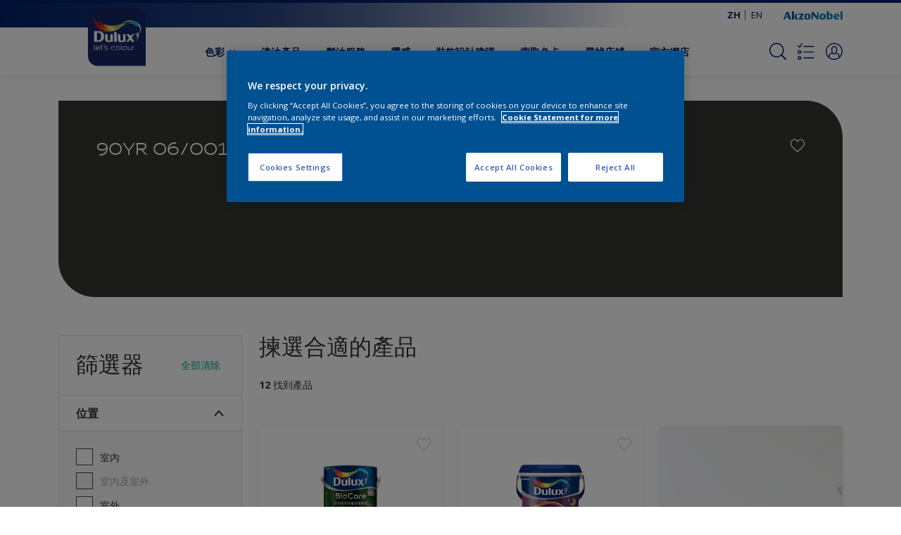

--- FILE ---
content_type: text/html;charset=utf-8
request_url: https://www.dulux.com.hk/zh/products/filters/cccId_1516484
body_size: 36624
content:

<!DOCTYPE HTML>

<html data-country="hk" data-locale="zh-HK" dir="ltr" lang="zh-HK">


  <head>
    <meta charset="UTF-8"/>
    <title>Product Listing | 多樂士</title>
    <meta name="viewport" content="width=device-width, initial-scale=1, shrink-to-fit=no, viewport-fit=cover"/>
    
    <meta name="description" content="Product Listing | 多樂士"/>
    <meta name="template" content="t100-editable"/>
    
    
    <meta name="robots" content="index,follow"/>
    
    <meta name="baidu-site-verification" content=""/>
    

    
    
    
    <link rel="canonical" href="https://www.dulux.com.hk/zh/products/filters"/>
    
      
      <link rel="alternate" href="https://www.dulux.com.hk/zh/products/filters"/>
    
    
    
    
    <script>
      if (window.rawData == undefined) {
        window.rawData = [];
      }
    </script>
    
    
      
      
      
     
     
     
     
          <!-- OneTrust Cookies Consent Notice start for dulux.com.hk -->
<script type="text/javascript" src="https://cdn.cookielaw.org/consent/fff1ca25-9174-44fa-a499-9b457788bf6d/OtAutoBlock.js"></script>
<script src="https://cdn.cookielaw.org/scripttemplates/otSDKStub.js" type="text/javascript" charset="UTF-8" data-domain-script="fff1ca25-9174-44fa-a499-9b457788bf6d"></script>
<script type="text/javascript">
function OptanonWrapper() { }
</script><!-- OneTrust Cookies Consent Notice end for dulux.com.hk -->

   <script>
  function isConsentGiven() {
        var activeGroups = window.OptanonActiveGroups;
    
        // Check for the 'OptanonAlertBoxClosed' cookie
        var optanonClosed = document.cookie.split('; ').find(row => row.startsWith('OptanonAlertBoxClosed'));
    
        if (!optanonClosed) {
            return 3;
        } else {
            return activeGroups && activeGroups.split(',').indexOf('C0002') > -1 ? 1 : 2;
        }}    
window.VWO = window.VWO || [];
window.VWO.init = window.VWO.init || function(state) { window.VWO.consentState = state; }
window.VWO.init(isConsentGiven());
</script>

<!-- Start VWO Async SmartCode -->
<link rel="preconnect" href="https://dev.visualwebsiteoptimizer.com"/>
<script type='text/javascript' id='vwoCode'>
window._vwo_code=window._vwo_code || (function() {
var account_id=393216,
version = 1.5,
settings_tolerance=2000,
library_tolerance=2500,
use_existing_jquery=false,
is_spa=1,
hide_element='body',
hide_element_style = 'opacity:0 !important;filter:alpha(opacity=0) !important;background:none !important',
/* DO NOT EDIT BELOW THIS LINE */
f=false,w=window,d=document,vwoCodeEl=d.querySelector('#vwoCode'),code={use_existing_jquery:function(){return use_existing_jquery},library_tolerance:function(){return library_tolerance},hide_element_style:function(){return'{'+hide_element_style+'}'},finish:function(){if(!f){f=true;var e=d.getElementById('_vis_opt_path_hides');if(e)e.parentNode.removeChild(e)}},finished:function(){return f},load:function(e){var t=d.createElement('script');t.fetchPriority='high';t.src=e;t.type='text/javascript';t.onerror=function(){_vwo_code.finish()};d.getElementsByTagName('head')[0].appendChild(t)},getVersion:function(){return version},getMatchedCookies:function(e){var t=[];if(document.cookie){t=document.cookie.match(e)||[]}return t},getCombinationCookie:function(){var e=code.getMatchedCookies(/(?:^|;)\s?(_vis_opt_exp_\d+_combi=[^;$]*)/gi);e=e.map(function(e){try{var t=decodeURIComponent(e);if(!/_vis_opt_exp_\d+_combi=(?:\d+,?)+\s*$/.test(t)){return''}return t}catch(e){return''}});var i=[];e.forEach(function(e){var t=e.match(/([\d,]+)/g);t&&i.push(t.join('-'))});return i.join('|')},init:function(){if(d.URL.indexOf('__vwo_disable__')>-1)return;w.settings_timer=setTimeout(function(){_vwo_code.finish()},settings_tolerance);var e=d.currentScript,t=d.createElement('style'),i=e&&!e.async?hide_element?hide_element+'{'+hide_element_style+'}':'':code.lA=1,n=d.getElementsByTagName('head')[0];t.setAttribute('id','_vis_opt_path_hides');vwoCodeEl&&t.setAttribute('nonce',vwoCodeEl.nonce);t.setAttribute('type','text/css');if(t.styleSheet)t.styleSheet.cssText=i;else t.appendChild(d.createTextNode(i));n.appendChild(t);var o=this.getCombinationCookie();this.load('https://dev.visualwebsiteoptimizer.com/j.php?a='+account_id+'&u='+encodeURIComponent(d.URL)+'&f='+ +is_spa+'&vn='+version+(o?'&c='+o:''));return settings_timer}};w._vwo_settings_timer = code.init();return code;}());
</script>
<!-- End VWO Async SmartCode -->
     
          
     

    



    

    
    




<script data-ot-ignore src="//assets.adobedtm.com/feb986e74bf7/f95cb7da5d29/launch-532cb729038f.min.js" async></script>








    

    
  
    
<link rel="stylesheet" href="/etc.clientlibs/akzonobel-common/clientlibs/clientlib-base.min.d90632675378cdea92e8d65dda23518a.css" type="text/css">



  
  
  
  
  
  
  
    
<link rel="stylesheet" href="/etc.clientlibs/akzonobel-common/clientlibs/clientlib-site-flourish.min.a83ae46c4ce54a0c67922d076f182936.css" type="text/css">



  
  
  
  
  
  
  
  
  
  
  
  
  
  
  
  
  



    
  
  


    
    
    

    

    
    
    

    
  
  <link rel="apple-touch-icon" sizes="180x180" href="/content/dam/akzonobel-flourish/dulux/uk/favicons/apple-touch-icon-180x180.png"/>
  <link rel="icon" type="image/png" sizes="192x192" href="/content/dam/akzonobel-flourish/dulux/uk/favicons/icon-192x192.png"/>
  <link rel="icon" type="image/png" sizes="512x512" href="/content/dam/akzonobel-flourish/dulux/uk/favicons/icon-512x512.png"/>
  <link rel="icon" type="image/png" sizes="32x32" href="/content/dam/akzonobel-flourish/dulux/uk/favicons/icon-32x32.png"/>
  <link rel="icon" type="image/png" sizes="16x16" href="/content/dam/akzonobel-flourish/dulux/uk/favicons/icon-16x16.png"/>
  <link rel="shortcut icon" type="image/x-icon" href="/content/dam/akzonobel-flourish/dulux/uk/favicons/favicon.ico"/>


    
    
    
    
    
    
    

    
    
    
    
    
    
    
    
    
    
    
    
    

    
    
    
    

    
    

    
    

   
    
    
    
    

    
    

    
    

    <script>
      var woodStainBaseUrl = 'https://codtranslucent-tst.azureedge.net/api/colors/';
      window.pageInfo = {
        generic: {
          environment: 'prod',
          dataLayerVersion: '2020may',
          siteCode: 'ahkdlx',
          colorPopupFlag: 'true',
          displayShippingInformation: 'false'
        },
        user: {
          userID: undefined
        },
        page: {
          info: {
            ID: 'bbb968db-4d72-35e2-85d2-d7e9d855dbd6',
            name: 'Products',
            version: '202403190810',
            language: 'zh-HK',
            geoRegion: 'HK',
            brand: 'Dulux'
          },
          visualizationInfo: {
            environment: 'prod',
            siteCode: 'ahkdlx',
            language: 'zh-HK',
            brand: 'Dulux',
            name: 'Products'
          },
          category: {
            pageType: 'Decision',
            primaryCategory: 'Product',
            subCategory1: undefined,
            subCategory2: undefined,
            subCategory3: undefined,
            subCategory4: undefined,
            subCategory5: undefined,
            templateName: 't100-editable'
          },
          attributes: {
            functionalityVersion: '0'
          }
        },
        products: {
          info: {
            ID: undefined,
            name: undefined,
            brand: undefined,
            colourID: undefined,
            colourName: undefined,
            colourCollectionID: undefined,
            colourCollectionName: undefined,
            glossGroup: undefined,
            finishEffect: undefined,
            texture: undefined,
          },
          category: {
            subCategory1: undefined,
            subCategory2: undefined,
            subCategory3: undefined,
            productType: undefined,
            primaryCategory: undefined,
          }
        }
      };

      window.globalData = {
        errorMessages: {
          presence: '此欄必需填寫。',
          email: '提供的電子郵件地址無效。',
          includesCapital: '必須包含至少一個大寫字母。',
          includesSpecialCharactersOrNumber: '必須包含一個數字或特殊字符。',
          tooShort: '須至少為％{count}個字。',
          phoneNumber: '提供的電話號碼無效',
          telephoneNumber:'The provided telephone number is invalid',
          checkbox: '此復選框是必需的。',
          numericality: '此欄只能包含數字。',
          equality: '該值必須等於％{attribute}',
          inequality: 'This value should not be equal to current password.',
          recaptcha: '驗證碼是必需的。',
          atLeast: '至少選擇一個值',
          blockedEmailMessage: 'Emails from this domain are not allowed.'
        },
        api: {
          scrapbook: '/bin/api/scrapbook?domainCode=ahkdlx',
          shoppingList: '/bin/api/shoppingListSave?page=/content/akzonobel-flourish/dulux/hk/zh/products',
          cartGet: '/api/order/cart_details',
          cartAdd: '/api/v2/cart',
          cartStock: '/api/stock/sku',
          orderHistory: '/api/order/history',
          stock: '/api/stock',
          userLogin: '/bin/api/login?page=/content/akzonobel-flourish/dulux/hk/zh/products',
          colorPopUp: '/bin/api/colorPopUp?page=/content/akzonobel-flourish/dulux/hk/zh/products',
          userLogout: '/bin/api/logout',
          userStatus: '/bin/api/status?domainCode=ahkdlx',
          b2cUserStatus: '/bin/api/b2c-sso?path=/content/akzonobel-flourish/dulux/hk/zh/products&domainCode=ahkdlx',
          userRecovery: '/bin/api/password?page=/content/akzonobel-flourish/dulux/hk/zh/products&domainCode=ahkdlx',
          userForgot: '/bin/api/forgot-password?domainCode=ahkdlx&page=/content/akzonobel-flourish/dulux/hk/zh/products',
          order: '/api/order',
          documents: '/bin/api/documents?domainCode=ahkdlx&language=zh',
          storeLocationsOffices: '/bin/api/v2/store-locations-list',
          storeLocations: '/bin/api/v2/store-locations-countries',
          salesLocationsOffices: '/bin/api/v2/sales-representatives',
          salesLocations: '/bin/api/v2/sales-representatives',
          vocProducts: '/bin/api/v1/calculator/build?page=/content/akzonobel-flourish/dulux/hk/zh/products',
          woodStainBaseUrl: woodStainBaseUrl
        },
        translations: {
          genericRequestError: "对不起。出错了，请重新尝试。",
          accountSuccessMessage: "详情已经成功更新。",
          colorScrapbookSuccessMessage: "顏色已添加到 <a href=\"/zh/workspace\">我的最愛</a>.",
          articleScrapbookSuccessMessage: "文章已添加到 <a href=\"/zh/workspace\">我的最愛</a>.",
          productScrapbookSuccessMessage:"產品已添加到 <a href=\"/zh/workspace\">我的最愛</a>.",
          loginScrapbookMessage:  "您尚未登錄！如需查看或保存您的項目請先確保您 <button type='button' class='js-login-button'>登錄</button> 或者 <button type ='button' class='js-register-button'> 註冊</button>",
          addToCartSuccessMessage: "產品已成功添加到您的購物車",
          addToCartOutOfStockMessage: "此产品无库存",
          kilometers: "公里",
          miles: "英里",
          squareMeters: "m²",
          compare: "比較",
          seeCompared:"比",
          contactFormSentButton:"Sent",
          contactFormSendButton:"發送",
          productWorkspaceSuccessMessage: "我們已將您的產品新增至 <a href=\"/zh/workspace/detail?spaceId={spaceId}\">你的 {spaceName} 空間</a>.",
          colorWorkspaceSuccessMessage: "我們已將您的顏色新增至  <a href=\"/zh/workspace/detail?spaceId={spaceId}\">你的 {spaceName} 空間</a>.",
          removeProductFromWorkspace: "我們已經刪除了該產品。 <button type='button' data-item-id='{itemId}' data-item-type='{type}'class='js-undo-button'>撤銷</button>",
          removeColorFromWorkspace: "我們已經刪除了該顏色。 <button type='button' data-item-id='{itemId}' data-item-type='{type}'class='js-undo-button'>撤銷</button>",
          addToShoppingList: "{product} 已经添加到您的 <a href=\"/zh/shoppinglist\">购物清单</a>.",
          removeFromShoppingList: "{product} 已从您的中删除 <a href=\"/zh/shoppinglist\">购物清单</a>.",
          removeTesterShoppingList: "We’ve removed drytester from your <a href=\"/zh/shoppinglist\">购物清单</a>.",
          buyNow:"Buy from retailer",
          acceptCookies:"由於您的隱私設置，我們無法播放此視頻。"
        },
        url: {
          comparePagePath: '/zh/比較'
        },
        config: {
          enableScrapbook:false,
          enableSurvey:true
        },
        bazaarVoice: {
          enabled: false,
          environment: 'production',
          brand: '',
          country: 'HK',
          locale: 'zh'
        }
      };
      try {
        window.userObj = JSON.parse(window.localStorage.getItem("loginSession"));
        <!--/* Some of the clientlibs rewrites userID and set it to empty value. This code invokes after libs are loaded. */-->
        window.addEventListener("load", function(){
          window.pageInfo.user.userID = window.userObj?.uuid;
        });
      } catch (e) {
        window.userObj = null;
      }
    </script>
    
    
<script type="text/javascript">window.NREUM||(NREUM={});NREUM.info={"errorBeacon":"bam.nr-data.net","licenseKey":"0c1c321f89","agent":"","beacon":"bam.nr-data.net","applicationTime":34,"applicationID":"771427490","transactionName":"MwMGMRRVX0VXUxULWgpJNwkPWlYZVV8PFlAKEksEDU5eWFlSBA4YAgoLEBRdQl4ZHk9MGk5IDBELWA==","queueTime":0};
(window.NREUM||(NREUM={})).init={ajax:{deny_list:["bam.nr-data.net"]},feature_flags:["soft_nav"]};(window.NREUM||(NREUM={})).loader_config={licenseKey:"0c1c321f89",applicationID:"771427490",browserID:"1589178062"};;/*! For license information please see nr-loader-rum-1.308.0.min.js.LICENSE.txt */
(()=>{var e,t,r={163:(e,t,r)=>{"use strict";r.d(t,{j:()=>E});var n=r(384),i=r(1741);var a=r(2555);r(860).K7.genericEvents;const s="experimental.resources",o="register",c=e=>{if(!e||"string"!=typeof e)return!1;try{document.createDocumentFragment().querySelector(e)}catch{return!1}return!0};var d=r(2614),u=r(944),l=r(8122);const f="[data-nr-mask]",g=e=>(0,l.a)(e,(()=>{const e={feature_flags:[],experimental:{allow_registered_children:!1,resources:!1},mask_selector:"*",block_selector:"[data-nr-block]",mask_input_options:{color:!1,date:!1,"datetime-local":!1,email:!1,month:!1,number:!1,range:!1,search:!1,tel:!1,text:!1,time:!1,url:!1,week:!1,textarea:!1,select:!1,password:!0}};return{ajax:{deny_list:void 0,block_internal:!0,enabled:!0,autoStart:!0},api:{get allow_registered_children(){return e.feature_flags.includes(o)||e.experimental.allow_registered_children},set allow_registered_children(t){e.experimental.allow_registered_children=t},duplicate_registered_data:!1},browser_consent_mode:{enabled:!1},distributed_tracing:{enabled:void 0,exclude_newrelic_header:void 0,cors_use_newrelic_header:void 0,cors_use_tracecontext_headers:void 0,allowed_origins:void 0},get feature_flags(){return e.feature_flags},set feature_flags(t){e.feature_flags=t},generic_events:{enabled:!0,autoStart:!0},harvest:{interval:30},jserrors:{enabled:!0,autoStart:!0},logging:{enabled:!0,autoStart:!0},metrics:{enabled:!0,autoStart:!0},obfuscate:void 0,page_action:{enabled:!0},page_view_event:{enabled:!0,autoStart:!0},page_view_timing:{enabled:!0,autoStart:!0},performance:{capture_marks:!1,capture_measures:!1,capture_detail:!0,resources:{get enabled(){return e.feature_flags.includes(s)||e.experimental.resources},set enabled(t){e.experimental.resources=t},asset_types:[],first_party_domains:[],ignore_newrelic:!0}},privacy:{cookies_enabled:!0},proxy:{assets:void 0,beacon:void 0},session:{expiresMs:d.wk,inactiveMs:d.BB},session_replay:{autoStart:!0,enabled:!1,preload:!1,sampling_rate:10,error_sampling_rate:100,collect_fonts:!1,inline_images:!1,fix_stylesheets:!0,mask_all_inputs:!0,get mask_text_selector(){return e.mask_selector},set mask_text_selector(t){c(t)?e.mask_selector="".concat(t,",").concat(f):""===t||null===t?e.mask_selector=f:(0,u.R)(5,t)},get block_class(){return"nr-block"},get ignore_class(){return"nr-ignore"},get mask_text_class(){return"nr-mask"},get block_selector(){return e.block_selector},set block_selector(t){c(t)?e.block_selector+=",".concat(t):""!==t&&(0,u.R)(6,t)},get mask_input_options(){return e.mask_input_options},set mask_input_options(t){t&&"object"==typeof t?e.mask_input_options={...t,password:!0}:(0,u.R)(7,t)}},session_trace:{enabled:!0,autoStart:!0},soft_navigations:{enabled:!0,autoStart:!0},spa:{enabled:!0,autoStart:!0},ssl:void 0,user_actions:{enabled:!0,elementAttributes:["id","className","tagName","type"]}}})());var p=r(6154),m=r(9324);let h=0;const v={buildEnv:m.F3,distMethod:m.Xs,version:m.xv,originTime:p.WN},b={consented:!1},y={appMetadata:{},get consented(){return this.session?.state?.consent||b.consented},set consented(e){b.consented=e},customTransaction:void 0,denyList:void 0,disabled:!1,harvester:void 0,isolatedBacklog:!1,isRecording:!1,loaderType:void 0,maxBytes:3e4,obfuscator:void 0,onerror:void 0,ptid:void 0,releaseIds:{},session:void 0,timeKeeper:void 0,registeredEntities:[],jsAttributesMetadata:{bytes:0},get harvestCount(){return++h}},_=e=>{const t=(0,l.a)(e,y),r=Object.keys(v).reduce((e,t)=>(e[t]={value:v[t],writable:!1,configurable:!0,enumerable:!0},e),{});return Object.defineProperties(t,r)};var w=r(5701);const x=e=>{const t=e.startsWith("http");e+="/",r.p=t?e:"https://"+e};var R=r(7836),k=r(3241);const A={accountID:void 0,trustKey:void 0,agentID:void 0,licenseKey:void 0,applicationID:void 0,xpid:void 0},S=e=>(0,l.a)(e,A),T=new Set;function E(e,t={},r,s){let{init:o,info:c,loader_config:d,runtime:u={},exposed:l=!0}=t;if(!c){const e=(0,n.pV)();o=e.init,c=e.info,d=e.loader_config}e.init=g(o||{}),e.loader_config=S(d||{}),c.jsAttributes??={},p.bv&&(c.jsAttributes.isWorker=!0),e.info=(0,a.D)(c);const f=e.init,m=[c.beacon,c.errorBeacon];T.has(e.agentIdentifier)||(f.proxy.assets&&(x(f.proxy.assets),m.push(f.proxy.assets)),f.proxy.beacon&&m.push(f.proxy.beacon),e.beacons=[...m],function(e){const t=(0,n.pV)();Object.getOwnPropertyNames(i.W.prototype).forEach(r=>{const n=i.W.prototype[r];if("function"!=typeof n||"constructor"===n)return;let a=t[r];e[r]&&!1!==e.exposed&&"micro-agent"!==e.runtime?.loaderType&&(t[r]=(...t)=>{const n=e[r](...t);return a?a(...t):n})})}(e),(0,n.US)("activatedFeatures",w.B)),u.denyList=[...f.ajax.deny_list||[],...f.ajax.block_internal?m:[]],u.ptid=e.agentIdentifier,u.loaderType=r,e.runtime=_(u),T.has(e.agentIdentifier)||(e.ee=R.ee.get(e.agentIdentifier),e.exposed=l,(0,k.W)({agentIdentifier:e.agentIdentifier,drained:!!w.B?.[e.agentIdentifier],type:"lifecycle",name:"initialize",feature:void 0,data:e.config})),T.add(e.agentIdentifier)}},384:(e,t,r)=>{"use strict";r.d(t,{NT:()=>s,US:()=>u,Zm:()=>o,bQ:()=>d,dV:()=>c,pV:()=>l});var n=r(6154),i=r(1863),a=r(1910);const s={beacon:"bam.nr-data.net",errorBeacon:"bam.nr-data.net"};function o(){return n.gm.NREUM||(n.gm.NREUM={}),void 0===n.gm.newrelic&&(n.gm.newrelic=n.gm.NREUM),n.gm.NREUM}function c(){let e=o();return e.o||(e.o={ST:n.gm.setTimeout,SI:n.gm.setImmediate||n.gm.setInterval,CT:n.gm.clearTimeout,XHR:n.gm.XMLHttpRequest,REQ:n.gm.Request,EV:n.gm.Event,PR:n.gm.Promise,MO:n.gm.MutationObserver,FETCH:n.gm.fetch,WS:n.gm.WebSocket},(0,a.i)(...Object.values(e.o))),e}function d(e,t){let r=o();r.initializedAgents??={},t.initializedAt={ms:(0,i.t)(),date:new Date},r.initializedAgents[e]=t}function u(e,t){o()[e]=t}function l(){return function(){let e=o();const t=e.info||{};e.info={beacon:s.beacon,errorBeacon:s.errorBeacon,...t}}(),function(){let e=o();const t=e.init||{};e.init={...t}}(),c(),function(){let e=o();const t=e.loader_config||{};e.loader_config={...t}}(),o()}},782:(e,t,r)=>{"use strict";r.d(t,{T:()=>n});const n=r(860).K7.pageViewTiming},860:(e,t,r)=>{"use strict";r.d(t,{$J:()=>u,K7:()=>c,P3:()=>d,XX:()=>i,Yy:()=>o,df:()=>a,qY:()=>n,v4:()=>s});const n="events",i="jserrors",a="browser/blobs",s="rum",o="browser/logs",c={ajax:"ajax",genericEvents:"generic_events",jserrors:i,logging:"logging",metrics:"metrics",pageAction:"page_action",pageViewEvent:"page_view_event",pageViewTiming:"page_view_timing",sessionReplay:"session_replay",sessionTrace:"session_trace",softNav:"soft_navigations",spa:"spa"},d={[c.pageViewEvent]:1,[c.pageViewTiming]:2,[c.metrics]:3,[c.jserrors]:4,[c.spa]:5,[c.ajax]:6,[c.sessionTrace]:7,[c.softNav]:8,[c.sessionReplay]:9,[c.logging]:10,[c.genericEvents]:11},u={[c.pageViewEvent]:s,[c.pageViewTiming]:n,[c.ajax]:n,[c.spa]:n,[c.softNav]:n,[c.metrics]:i,[c.jserrors]:i,[c.sessionTrace]:a,[c.sessionReplay]:a,[c.logging]:o,[c.genericEvents]:"ins"}},944:(e,t,r)=>{"use strict";r.d(t,{R:()=>i});var n=r(3241);function i(e,t){"function"==typeof console.debug&&(console.debug("New Relic Warning: https://github.com/newrelic/newrelic-browser-agent/blob/main/docs/warning-codes.md#".concat(e),t),(0,n.W)({agentIdentifier:null,drained:null,type:"data",name:"warn",feature:"warn",data:{code:e,secondary:t}}))}},1687:(e,t,r)=>{"use strict";r.d(t,{Ak:()=>d,Ze:()=>f,x3:()=>u});var n=r(3241),i=r(7836),a=r(3606),s=r(860),o=r(2646);const c={};function d(e,t){const r={staged:!1,priority:s.P3[t]||0};l(e),c[e].get(t)||c[e].set(t,r)}function u(e,t){e&&c[e]&&(c[e].get(t)&&c[e].delete(t),p(e,t,!1),c[e].size&&g(e))}function l(e){if(!e)throw new Error("agentIdentifier required");c[e]||(c[e]=new Map)}function f(e="",t="feature",r=!1){if(l(e),!e||!c[e].get(t)||r)return p(e,t);c[e].get(t).staged=!0,g(e)}function g(e){const t=Array.from(c[e]);t.every(([e,t])=>t.staged)&&(t.sort((e,t)=>e[1].priority-t[1].priority),t.forEach(([t])=>{c[e].delete(t),p(e,t)}))}function p(e,t,r=!0){const s=e?i.ee.get(e):i.ee,c=a.i.handlers;if(!s.aborted&&s.backlog&&c){if((0,n.W)({agentIdentifier:e,type:"lifecycle",name:"drain",feature:t}),r){const e=s.backlog[t],r=c[t];if(r){for(let t=0;e&&t<e.length;++t)m(e[t],r);Object.entries(r).forEach(([e,t])=>{Object.values(t||{}).forEach(t=>{t[0]?.on&&t[0]?.context()instanceof o.y&&t[0].on(e,t[1])})})}}s.isolatedBacklog||delete c[t],s.backlog[t]=null,s.emit("drain-"+t,[])}}function m(e,t){var r=e[1];Object.values(t[r]||{}).forEach(t=>{var r=e[0];if(t[0]===r){var n=t[1],i=e[3],a=e[2];n.apply(i,a)}})}},1738:(e,t,r)=>{"use strict";r.d(t,{U:()=>g,Y:()=>f});var n=r(3241),i=r(9908),a=r(1863),s=r(944),o=r(5701),c=r(3969),d=r(8362),u=r(860),l=r(4261);function f(e,t,r,a){const f=a||r;!f||f[e]&&f[e]!==d.d.prototype[e]||(f[e]=function(){(0,i.p)(c.xV,["API/"+e+"/called"],void 0,u.K7.metrics,r.ee),(0,n.W)({agentIdentifier:r.agentIdentifier,drained:!!o.B?.[r.agentIdentifier],type:"data",name:"api",feature:l.Pl+e,data:{}});try{return t.apply(this,arguments)}catch(e){(0,s.R)(23,e)}})}function g(e,t,r,n,s){const o=e.info;null===r?delete o.jsAttributes[t]:o.jsAttributes[t]=r,(s||null===r)&&(0,i.p)(l.Pl+n,[(0,a.t)(),t,r],void 0,"session",e.ee)}},1741:(e,t,r)=>{"use strict";r.d(t,{W:()=>a});var n=r(944),i=r(4261);class a{#e(e,...t){if(this[e]!==a.prototype[e])return this[e](...t);(0,n.R)(35,e)}addPageAction(e,t){return this.#e(i.hG,e,t)}register(e){return this.#e(i.eY,e)}recordCustomEvent(e,t){return this.#e(i.fF,e,t)}setPageViewName(e,t){return this.#e(i.Fw,e,t)}setCustomAttribute(e,t,r){return this.#e(i.cD,e,t,r)}noticeError(e,t){return this.#e(i.o5,e,t)}setUserId(e,t=!1){return this.#e(i.Dl,e,t)}setApplicationVersion(e){return this.#e(i.nb,e)}setErrorHandler(e){return this.#e(i.bt,e)}addRelease(e,t){return this.#e(i.k6,e,t)}log(e,t){return this.#e(i.$9,e,t)}start(){return this.#e(i.d3)}finished(e){return this.#e(i.BL,e)}recordReplay(){return this.#e(i.CH)}pauseReplay(){return this.#e(i.Tb)}addToTrace(e){return this.#e(i.U2,e)}setCurrentRouteName(e){return this.#e(i.PA,e)}interaction(e){return this.#e(i.dT,e)}wrapLogger(e,t,r){return this.#e(i.Wb,e,t,r)}measure(e,t){return this.#e(i.V1,e,t)}consent(e){return this.#e(i.Pv,e)}}},1863:(e,t,r)=>{"use strict";function n(){return Math.floor(performance.now())}r.d(t,{t:()=>n})},1910:(e,t,r)=>{"use strict";r.d(t,{i:()=>a});var n=r(944);const i=new Map;function a(...e){return e.every(e=>{if(i.has(e))return i.get(e);const t="function"==typeof e?e.toString():"",r=t.includes("[native code]"),a=t.includes("nrWrapper");return r||a||(0,n.R)(64,e?.name||t),i.set(e,r),r})}},2555:(e,t,r)=>{"use strict";r.d(t,{D:()=>o,f:()=>s});var n=r(384),i=r(8122);const a={beacon:n.NT.beacon,errorBeacon:n.NT.errorBeacon,licenseKey:void 0,applicationID:void 0,sa:void 0,queueTime:void 0,applicationTime:void 0,ttGuid:void 0,user:void 0,account:void 0,product:void 0,extra:void 0,jsAttributes:{},userAttributes:void 0,atts:void 0,transactionName:void 0,tNamePlain:void 0};function s(e){try{return!!e.licenseKey&&!!e.errorBeacon&&!!e.applicationID}catch(e){return!1}}const o=e=>(0,i.a)(e,a)},2614:(e,t,r)=>{"use strict";r.d(t,{BB:()=>s,H3:()=>n,g:()=>d,iL:()=>c,tS:()=>o,uh:()=>i,wk:()=>a});const n="NRBA",i="SESSION",a=144e5,s=18e5,o={STARTED:"session-started",PAUSE:"session-pause",RESET:"session-reset",RESUME:"session-resume",UPDATE:"session-update"},c={SAME_TAB:"same-tab",CROSS_TAB:"cross-tab"},d={OFF:0,FULL:1,ERROR:2}},2646:(e,t,r)=>{"use strict";r.d(t,{y:()=>n});class n{constructor(e){this.contextId=e}}},2843:(e,t,r)=>{"use strict";r.d(t,{G:()=>a,u:()=>i});var n=r(3878);function i(e,t=!1,r,i){(0,n.DD)("visibilitychange",function(){if(t)return void("hidden"===document.visibilityState&&e());e(document.visibilityState)},r,i)}function a(e,t,r){(0,n.sp)("pagehide",e,t,r)}},3241:(e,t,r)=>{"use strict";r.d(t,{W:()=>a});var n=r(6154);const i="newrelic";function a(e={}){try{n.gm.dispatchEvent(new CustomEvent(i,{detail:e}))}catch(e){}}},3606:(e,t,r)=>{"use strict";r.d(t,{i:()=>a});var n=r(9908);a.on=s;var i=a.handlers={};function a(e,t,r,a){s(a||n.d,i,e,t,r)}function s(e,t,r,i,a){a||(a="feature"),e||(e=n.d);var s=t[a]=t[a]||{};(s[r]=s[r]||[]).push([e,i])}},3878:(e,t,r)=>{"use strict";function n(e,t){return{capture:e,passive:!1,signal:t}}function i(e,t,r=!1,i){window.addEventListener(e,t,n(r,i))}function a(e,t,r=!1,i){document.addEventListener(e,t,n(r,i))}r.d(t,{DD:()=>a,jT:()=>n,sp:()=>i})},3969:(e,t,r)=>{"use strict";r.d(t,{TZ:()=>n,XG:()=>o,rs:()=>i,xV:()=>s,z_:()=>a});const n=r(860).K7.metrics,i="sm",a="cm",s="storeSupportabilityMetrics",o="storeEventMetrics"},4234:(e,t,r)=>{"use strict";r.d(t,{W:()=>a});var n=r(7836),i=r(1687);class a{constructor(e,t){this.agentIdentifier=e,this.ee=n.ee.get(e),this.featureName=t,this.blocked=!1}deregisterDrain(){(0,i.x3)(this.agentIdentifier,this.featureName)}}},4261:(e,t,r)=>{"use strict";r.d(t,{$9:()=>d,BL:()=>o,CH:()=>g,Dl:()=>_,Fw:()=>y,PA:()=>h,Pl:()=>n,Pv:()=>k,Tb:()=>l,U2:()=>a,V1:()=>R,Wb:()=>x,bt:()=>b,cD:()=>v,d3:()=>w,dT:()=>c,eY:()=>p,fF:()=>f,hG:()=>i,k6:()=>s,nb:()=>m,o5:()=>u});const n="api-",i="addPageAction",a="addToTrace",s="addRelease",o="finished",c="interaction",d="log",u="noticeError",l="pauseReplay",f="recordCustomEvent",g="recordReplay",p="register",m="setApplicationVersion",h="setCurrentRouteName",v="setCustomAttribute",b="setErrorHandler",y="setPageViewName",_="setUserId",w="start",x="wrapLogger",R="measure",k="consent"},5289:(e,t,r)=>{"use strict";r.d(t,{GG:()=>s,Qr:()=>c,sB:()=>o});var n=r(3878),i=r(6389);function a(){return"undefined"==typeof document||"complete"===document.readyState}function s(e,t){if(a())return e();const r=(0,i.J)(e),s=setInterval(()=>{a()&&(clearInterval(s),r())},500);(0,n.sp)("load",r,t)}function o(e){if(a())return e();(0,n.DD)("DOMContentLoaded",e)}function c(e){if(a())return e();(0,n.sp)("popstate",e)}},5607:(e,t,r)=>{"use strict";r.d(t,{W:()=>n});const n=(0,r(9566).bz)()},5701:(e,t,r)=>{"use strict";r.d(t,{B:()=>a,t:()=>s});var n=r(3241);const i=new Set,a={};function s(e,t){const r=t.agentIdentifier;a[r]??={},e&&"object"==typeof e&&(i.has(r)||(t.ee.emit("rumresp",[e]),a[r]=e,i.add(r),(0,n.W)({agentIdentifier:r,loaded:!0,drained:!0,type:"lifecycle",name:"load",feature:void 0,data:e})))}},6154:(e,t,r)=>{"use strict";r.d(t,{OF:()=>c,RI:()=>i,WN:()=>u,bv:()=>a,eN:()=>l,gm:()=>s,mw:()=>o,sb:()=>d});var n=r(1863);const i="undefined"!=typeof window&&!!window.document,a="undefined"!=typeof WorkerGlobalScope&&("undefined"!=typeof self&&self instanceof WorkerGlobalScope&&self.navigator instanceof WorkerNavigator||"undefined"!=typeof globalThis&&globalThis instanceof WorkerGlobalScope&&globalThis.navigator instanceof WorkerNavigator),s=i?window:"undefined"!=typeof WorkerGlobalScope&&("undefined"!=typeof self&&self instanceof WorkerGlobalScope&&self||"undefined"!=typeof globalThis&&globalThis instanceof WorkerGlobalScope&&globalThis),o=Boolean("hidden"===s?.document?.visibilityState),c=/iPad|iPhone|iPod/.test(s.navigator?.userAgent),d=c&&"undefined"==typeof SharedWorker,u=((()=>{const e=s.navigator?.userAgent?.match(/Firefox[/\s](\d+\.\d+)/);Array.isArray(e)&&e.length>=2&&e[1]})(),Date.now()-(0,n.t)()),l=()=>"undefined"!=typeof PerformanceNavigationTiming&&s?.performance?.getEntriesByType("navigation")?.[0]?.responseStart},6389:(e,t,r)=>{"use strict";function n(e,t=500,r={}){const n=r?.leading||!1;let i;return(...r)=>{n&&void 0===i&&(e.apply(this,r),i=setTimeout(()=>{i=clearTimeout(i)},t)),n||(clearTimeout(i),i=setTimeout(()=>{e.apply(this,r)},t))}}function i(e){let t=!1;return(...r)=>{t||(t=!0,e.apply(this,r))}}r.d(t,{J:()=>i,s:()=>n})},6630:(e,t,r)=>{"use strict";r.d(t,{T:()=>n});const n=r(860).K7.pageViewEvent},7699:(e,t,r)=>{"use strict";r.d(t,{It:()=>a,KC:()=>o,No:()=>i,qh:()=>s});var n=r(860);const i=16e3,a=1e6,s="SESSION_ERROR",o={[n.K7.logging]:!0,[n.K7.genericEvents]:!1,[n.K7.jserrors]:!1,[n.K7.ajax]:!1}},7836:(e,t,r)=>{"use strict";r.d(t,{P:()=>o,ee:()=>c});var n=r(384),i=r(8990),a=r(2646),s=r(5607);const o="nr@context:".concat(s.W),c=function e(t,r){var n={},s={},u={},l=!1;try{l=16===r.length&&d.initializedAgents?.[r]?.runtime.isolatedBacklog}catch(e){}var f={on:p,addEventListener:p,removeEventListener:function(e,t){var r=n[e];if(!r)return;for(var i=0;i<r.length;i++)r[i]===t&&r.splice(i,1)},emit:function(e,r,n,i,a){!1!==a&&(a=!0);if(c.aborted&&!i)return;t&&a&&t.emit(e,r,n);var o=g(n);m(e).forEach(e=>{e.apply(o,r)});var d=v()[s[e]];d&&d.push([f,e,r,o]);return o},get:h,listeners:m,context:g,buffer:function(e,t){const r=v();if(t=t||"feature",f.aborted)return;Object.entries(e||{}).forEach(([e,n])=>{s[n]=t,t in r||(r[t]=[])})},abort:function(){f._aborted=!0,Object.keys(f.backlog).forEach(e=>{delete f.backlog[e]})},isBuffering:function(e){return!!v()[s[e]]},debugId:r,backlog:l?{}:t&&"object"==typeof t.backlog?t.backlog:{},isolatedBacklog:l};return Object.defineProperty(f,"aborted",{get:()=>{let e=f._aborted||!1;return e||(t&&(e=t.aborted),e)}}),f;function g(e){return e&&e instanceof a.y?e:e?(0,i.I)(e,o,()=>new a.y(o)):new a.y(o)}function p(e,t){n[e]=m(e).concat(t)}function m(e){return n[e]||[]}function h(t){return u[t]=u[t]||e(f,t)}function v(){return f.backlog}}(void 0,"globalEE"),d=(0,n.Zm)();d.ee||(d.ee=c)},8122:(e,t,r)=>{"use strict";r.d(t,{a:()=>i});var n=r(944);function i(e,t){try{if(!e||"object"!=typeof e)return(0,n.R)(3);if(!t||"object"!=typeof t)return(0,n.R)(4);const r=Object.create(Object.getPrototypeOf(t),Object.getOwnPropertyDescriptors(t)),a=0===Object.keys(r).length?e:r;for(let s in a)if(void 0!==e[s])try{if(null===e[s]){r[s]=null;continue}Array.isArray(e[s])&&Array.isArray(t[s])?r[s]=Array.from(new Set([...e[s],...t[s]])):"object"==typeof e[s]&&"object"==typeof t[s]?r[s]=i(e[s],t[s]):r[s]=e[s]}catch(e){r[s]||(0,n.R)(1,e)}return r}catch(e){(0,n.R)(2,e)}}},8362:(e,t,r)=>{"use strict";r.d(t,{d:()=>a});var n=r(9566),i=r(1741);class a extends i.W{agentIdentifier=(0,n.LA)(16)}},8374:(e,t,r)=>{r.nc=(()=>{try{return document?.currentScript?.nonce}catch(e){}return""})()},8990:(e,t,r)=>{"use strict";r.d(t,{I:()=>i});var n=Object.prototype.hasOwnProperty;function i(e,t,r){if(n.call(e,t))return e[t];var i=r();if(Object.defineProperty&&Object.keys)try{return Object.defineProperty(e,t,{value:i,writable:!0,enumerable:!1}),i}catch(e){}return e[t]=i,i}},9324:(e,t,r)=>{"use strict";r.d(t,{F3:()=>i,Xs:()=>a,xv:()=>n});const n="1.308.0",i="PROD",a="CDN"},9566:(e,t,r)=>{"use strict";r.d(t,{LA:()=>o,bz:()=>s});var n=r(6154);const i="xxxxxxxx-xxxx-4xxx-yxxx-xxxxxxxxxxxx";function a(e,t){return e?15&e[t]:16*Math.random()|0}function s(){const e=n.gm?.crypto||n.gm?.msCrypto;let t,r=0;return e&&e.getRandomValues&&(t=e.getRandomValues(new Uint8Array(30))),i.split("").map(e=>"x"===e?a(t,r++).toString(16):"y"===e?(3&a()|8).toString(16):e).join("")}function o(e){const t=n.gm?.crypto||n.gm?.msCrypto;let r,i=0;t&&t.getRandomValues&&(r=t.getRandomValues(new Uint8Array(e)));const s=[];for(var o=0;o<e;o++)s.push(a(r,i++).toString(16));return s.join("")}},9908:(e,t,r)=>{"use strict";r.d(t,{d:()=>n,p:()=>i});var n=r(7836).ee.get("handle");function i(e,t,r,i,a){a?(a.buffer([e],i),a.emit(e,t,r)):(n.buffer([e],i),n.emit(e,t,r))}}},n={};function i(e){var t=n[e];if(void 0!==t)return t.exports;var a=n[e]={exports:{}};return r[e](a,a.exports,i),a.exports}i.m=r,i.d=(e,t)=>{for(var r in t)i.o(t,r)&&!i.o(e,r)&&Object.defineProperty(e,r,{enumerable:!0,get:t[r]})},i.f={},i.e=e=>Promise.all(Object.keys(i.f).reduce((t,r)=>(i.f[r](e,t),t),[])),i.u=e=>"nr-rum-1.308.0.min.js",i.o=(e,t)=>Object.prototype.hasOwnProperty.call(e,t),e={},t="NRBA-1.308.0.PROD:",i.l=(r,n,a,s)=>{if(e[r])e[r].push(n);else{var o,c;if(void 0!==a)for(var d=document.getElementsByTagName("script"),u=0;u<d.length;u++){var l=d[u];if(l.getAttribute("src")==r||l.getAttribute("data-webpack")==t+a){o=l;break}}if(!o){c=!0;var f={296:"sha512-+MIMDsOcckGXa1EdWHqFNv7P+JUkd5kQwCBr3KE6uCvnsBNUrdSt4a/3/L4j4TxtnaMNjHpza2/erNQbpacJQA=="};(o=document.createElement("script")).charset="utf-8",i.nc&&o.setAttribute("nonce",i.nc),o.setAttribute("data-webpack",t+a),o.src=r,0!==o.src.indexOf(window.location.origin+"/")&&(o.crossOrigin="anonymous"),f[s]&&(o.integrity=f[s])}e[r]=[n];var g=(t,n)=>{o.onerror=o.onload=null,clearTimeout(p);var i=e[r];if(delete e[r],o.parentNode&&o.parentNode.removeChild(o),i&&i.forEach(e=>e(n)),t)return t(n)},p=setTimeout(g.bind(null,void 0,{type:"timeout",target:o}),12e4);o.onerror=g.bind(null,o.onerror),o.onload=g.bind(null,o.onload),c&&document.head.appendChild(o)}},i.r=e=>{"undefined"!=typeof Symbol&&Symbol.toStringTag&&Object.defineProperty(e,Symbol.toStringTag,{value:"Module"}),Object.defineProperty(e,"__esModule",{value:!0})},i.p="https://js-agent.newrelic.com/",(()=>{var e={374:0,840:0};i.f.j=(t,r)=>{var n=i.o(e,t)?e[t]:void 0;if(0!==n)if(n)r.push(n[2]);else{var a=new Promise((r,i)=>n=e[t]=[r,i]);r.push(n[2]=a);var s=i.p+i.u(t),o=new Error;i.l(s,r=>{if(i.o(e,t)&&(0!==(n=e[t])&&(e[t]=void 0),n)){var a=r&&("load"===r.type?"missing":r.type),s=r&&r.target&&r.target.src;o.message="Loading chunk "+t+" failed: ("+a+": "+s+")",o.name="ChunkLoadError",o.type=a,o.request=s,n[1](o)}},"chunk-"+t,t)}};var t=(t,r)=>{var n,a,[s,o,c]=r,d=0;if(s.some(t=>0!==e[t])){for(n in o)i.o(o,n)&&(i.m[n]=o[n]);if(c)c(i)}for(t&&t(r);d<s.length;d++)a=s[d],i.o(e,a)&&e[a]&&e[a][0](),e[a]=0},r=self["webpackChunk:NRBA-1.308.0.PROD"]=self["webpackChunk:NRBA-1.308.0.PROD"]||[];r.forEach(t.bind(null,0)),r.push=t.bind(null,r.push.bind(r))})(),(()=>{"use strict";i(8374);var e=i(8362),t=i(860);const r=Object.values(t.K7);var n=i(163);var a=i(9908),s=i(1863),o=i(4261),c=i(1738);var d=i(1687),u=i(4234),l=i(5289),f=i(6154),g=i(944),p=i(384);const m=e=>f.RI&&!0===e?.privacy.cookies_enabled;function h(e){return!!(0,p.dV)().o.MO&&m(e)&&!0===e?.session_trace.enabled}var v=i(6389),b=i(7699);class y extends u.W{constructor(e,t){super(e.agentIdentifier,t),this.agentRef=e,this.abortHandler=void 0,this.featAggregate=void 0,this.loadedSuccessfully=void 0,this.onAggregateImported=new Promise(e=>{this.loadedSuccessfully=e}),this.deferred=Promise.resolve(),!1===e.init[this.featureName].autoStart?this.deferred=new Promise((t,r)=>{this.ee.on("manual-start-all",(0,v.J)(()=>{(0,d.Ak)(e.agentIdentifier,this.featureName),t()}))}):(0,d.Ak)(e.agentIdentifier,t)}importAggregator(e,t,r={}){if(this.featAggregate)return;const n=async()=>{let n;await this.deferred;try{if(m(e.init)){const{setupAgentSession:t}=await i.e(296).then(i.bind(i,3305));n=t(e)}}catch(e){(0,g.R)(20,e),this.ee.emit("internal-error",[e]),(0,a.p)(b.qh,[e],void 0,this.featureName,this.ee)}try{if(!this.#t(this.featureName,n,e.init))return(0,d.Ze)(this.agentIdentifier,this.featureName),void this.loadedSuccessfully(!1);const{Aggregate:i}=await t();this.featAggregate=new i(e,r),e.runtime.harvester.initializedAggregates.push(this.featAggregate),this.loadedSuccessfully(!0)}catch(e){(0,g.R)(34,e),this.abortHandler?.(),(0,d.Ze)(this.agentIdentifier,this.featureName,!0),this.loadedSuccessfully(!1),this.ee&&this.ee.abort()}};f.RI?(0,l.GG)(()=>n(),!0):n()}#t(e,r,n){if(this.blocked)return!1;switch(e){case t.K7.sessionReplay:return h(n)&&!!r;case t.K7.sessionTrace:return!!r;default:return!0}}}var _=i(6630),w=i(2614),x=i(3241);class R extends y{static featureName=_.T;constructor(e){var t;super(e,_.T),this.setupInspectionEvents(e.agentIdentifier),t=e,(0,c.Y)(o.Fw,function(e,r){"string"==typeof e&&("/"!==e.charAt(0)&&(e="/"+e),t.runtime.customTransaction=(r||"http://custom.transaction")+e,(0,a.p)(o.Pl+o.Fw,[(0,s.t)()],void 0,void 0,t.ee))},t),this.importAggregator(e,()=>i.e(296).then(i.bind(i,3943)))}setupInspectionEvents(e){const t=(t,r)=>{t&&(0,x.W)({agentIdentifier:e,timeStamp:t.timeStamp,loaded:"complete"===t.target.readyState,type:"window",name:r,data:t.target.location+""})};(0,l.sB)(e=>{t(e,"DOMContentLoaded")}),(0,l.GG)(e=>{t(e,"load")}),(0,l.Qr)(e=>{t(e,"navigate")}),this.ee.on(w.tS.UPDATE,(t,r)=>{(0,x.W)({agentIdentifier:e,type:"lifecycle",name:"session",data:r})})}}class k extends e.d{constructor(e){var t;(super(),f.gm)?(this.features={},(0,p.bQ)(this.agentIdentifier,this),this.desiredFeatures=new Set(e.features||[]),this.desiredFeatures.add(R),(0,n.j)(this,e,e.loaderType||"agent"),t=this,(0,c.Y)(o.cD,function(e,r,n=!1){if("string"==typeof e){if(["string","number","boolean"].includes(typeof r)||null===r)return(0,c.U)(t,e,r,o.cD,n);(0,g.R)(40,typeof r)}else(0,g.R)(39,typeof e)},t),function(e){(0,c.Y)(o.Dl,function(t,r=!1){if("string"!=typeof t&&null!==t)return void(0,g.R)(41,typeof t);const n=e.info.jsAttributes["enduser.id"];r&&null!=n&&n!==t?(0,a.p)(o.Pl+"setUserIdAndResetSession",[t],void 0,"session",e.ee):(0,c.U)(e,"enduser.id",t,o.Dl,!0)},e)}(this),function(e){(0,c.Y)(o.nb,function(t){if("string"==typeof t||null===t)return(0,c.U)(e,"application.version",t,o.nb,!1);(0,g.R)(42,typeof t)},e)}(this),function(e){(0,c.Y)(o.d3,function(){e.ee.emit("manual-start-all")},e)}(this),function(e){(0,c.Y)(o.Pv,function(t=!0){if("boolean"==typeof t){if((0,a.p)(o.Pl+o.Pv,[t],void 0,"session",e.ee),e.runtime.consented=t,t){const t=e.features.page_view_event;t.onAggregateImported.then(e=>{const r=t.featAggregate;e&&!r.sentRum&&r.sendRum()})}}else(0,g.R)(65,typeof t)},e)}(this),this.run()):(0,g.R)(21)}get config(){return{info:this.info,init:this.init,loader_config:this.loader_config,runtime:this.runtime}}get api(){return this}run(){try{const e=function(e){const t={};return r.forEach(r=>{t[r]=!!e[r]?.enabled}),t}(this.init),n=[...this.desiredFeatures];n.sort((e,r)=>t.P3[e.featureName]-t.P3[r.featureName]),n.forEach(r=>{if(!e[r.featureName]&&r.featureName!==t.K7.pageViewEvent)return;if(r.featureName===t.K7.spa)return void(0,g.R)(67);const n=function(e){switch(e){case t.K7.ajax:return[t.K7.jserrors];case t.K7.sessionTrace:return[t.K7.ajax,t.K7.pageViewEvent];case t.K7.sessionReplay:return[t.K7.sessionTrace];case t.K7.pageViewTiming:return[t.K7.pageViewEvent];default:return[]}}(r.featureName).filter(e=>!(e in this.features));n.length>0&&(0,g.R)(36,{targetFeature:r.featureName,missingDependencies:n}),this.features[r.featureName]=new r(this)})}catch(e){(0,g.R)(22,e);for(const e in this.features)this.features[e].abortHandler?.();const t=(0,p.Zm)();delete t.initializedAgents[this.agentIdentifier]?.features,delete this.sharedAggregator;return t.ee.get(this.agentIdentifier).abort(),!1}}}var A=i(2843),S=i(782);class T extends y{static featureName=S.T;constructor(e){super(e,S.T),f.RI&&((0,A.u)(()=>(0,a.p)("docHidden",[(0,s.t)()],void 0,S.T,this.ee),!0),(0,A.G)(()=>(0,a.p)("winPagehide",[(0,s.t)()],void 0,S.T,this.ee)),this.importAggregator(e,()=>i.e(296).then(i.bind(i,2117))))}}var E=i(3969);class I extends y{static featureName=E.TZ;constructor(e){super(e,E.TZ),f.RI&&document.addEventListener("securitypolicyviolation",e=>{(0,a.p)(E.xV,["Generic/CSPViolation/Detected"],void 0,this.featureName,this.ee)}),this.importAggregator(e,()=>i.e(296).then(i.bind(i,9623)))}}new k({features:[R,T,I],loaderType:"lite"})})()})();</script>
  </head>


<body class="page basicpage font-zh-HK  style-extreme-left-align" data-theme="flourish" data-sitecode="ahkdlx" data-editor="false">
      <a href="#app" class="skip-link">Skip to main content</a>






  



  <main id="app">
  <div data-component="app-root" class="app-root" data-page-id="/content/akzonobel-flourish/dulux/hk/zh/products/jcr:content">
    
    
  

  <div data-component="a41-alert" class="a41-alert" role="alert" data-type="info">
    <div class="content-wrapper s-no-padding">
      <div class="grid">
        <div class="col col-12">
          <div class="alert-body body-copy-xs ">
            <div class="js-icon">
              
            </div>
            <div class="js-alert-body">
              
            </div>
            <button class="close-button js-close-button" aria-label="Close the alert">
              
  <span class="icon " data-component="icon" data-icon="cross"></span>

            </button>
          </div>
        </div>
      </div>
    </div>
  </div>


    
    








<header data-component="s1-header" data-id="s1_header-1442816937" data-back-ground-color="false" data-azureb2c-enabled="false" data-is-geolocation-site-switcher="false" class="s1-header full-layout cp-top-spacing-none cp-bottom-spacing-none style-default  " data-geolocation-content-api="/bin/api/languagelist?countryPagePath=/content/akzonobel-flourish/dulux/hk/zh/products" data-scroll-component>
  <div class="header-backdrop js-backdrop"></div>
  <nav>
    

  <div class="m60-corporate-bar full-layout cb-gradient" data-component="m60-corporate-bar" data-is-gradient="true" data-gradient-hex="#012169">
    <div class="content-wrapper s-no-padding">
      
      
      <div class="language-switch">
        <a target="_self" href="/zh" class="language body-copy-xs is-active" data-label="ZH" aria-label="ZH (ZH)">
          ZH
          
        </a>
<a target="_self" href="/en" class="language body-copy-xs " data-label="EN" aria-label="EN (EN)">
          EN
          
        </a>

      </div>
      
      
      <div class="corporate-logo">
          
            
        
        <a href="https://www.akzonobel.com/en" target="_blank" aria-label="Corporate logo">
  <span class="icon " data-component="icon" data-icon="akzoNobel-logo-gradient"></span>
</a>
        
      </div>
    </div>
  </div>


    <div class="content-wrapper main-nav-wrapper js-main-nav">
      <div class="grid">
        <button class="hamburger-icon js-menu-button" aria-label="Menu">
          <span class="hamburger-bars"></span>
        </button>
        <div class="col logo-wrapper col-3 col-m-2 ">
          <a href="https://www.dulux.com.hk/zh" class="logo js-logo " aria-label="Logo">
            
  
  
  
  
  
  
  
  
  
  <picture class="a3-image " data-component="a3-image">
    
    <source media="(max-width: 768px)" class="js-small-image" data-srcset="//images.akzonobel.com/akzonobel-flourish/dulux/logo/DULUX_RGB_imp_05.png?impolicy=.auto"/>
    <img data-src="//images.akzonobel.com/akzonobel-flourish/dulux/logo/DULUX_RGB_imp_05.png?impolicy=.auto" alt="Brand Logo" class="image js-normal-image    lazyload" itemprop="image"/>
  </picture>

          </a>
        </div>
        <div class="col col-5 col-l-10 navigation-wrapper" data-longer-logo="0">
          
  <div class="m29-primary-navigation" data-component="m29-primary-navigation">
    <div class="primary-navigation-wrapper js-primary-navigation-wrapper">
        <ul class="navigation-menu">

          
          <li class="has-dropdown  body-copy-s">
            <button class="js-dropdown-item custom-btn" aria-haspopup="true" aria-expanded="false" target="_self">
              <span class="menu-title">
                色彩 
              </span>
              
              
  <span class="icon " data-component="icon" data-icon="chevron-down"></span>

            </button>
            <ul class="sub-menu js-sub-item">
              <li>
                <a href="/zh/colour-palettes#tabId=顏色概覽" target="_self">
                  顏色概覽</a>
              </li>
<li>
                <a href="/zh/colour-palettes#tabId=趨勢與色彩系列" target="_self">
                  趨勢與色彩系列</a>
              </li>

            </ul>
          </li>
        

          
          <li class="  body-copy-s">
            <a aria-haspopup="false" aria-expanded="false" target="_self" href="/zh/product-overview">
              <span class="menu-title">
                漆油產品
              </span>
              
              
            </a>
            
          </li>
        

          
          <li class="  body-copy-s">
            <a aria-haspopup="false" aria-expanded="false" target="_self" href="/zh/easypaintservice-chi">
              <span class="menu-title">
                髹油服務
              </span>
              
              
            </a>
            
          </li>
        

          
          <li class="  body-copy-s">
            <a aria-haspopup="false" aria-expanded="false" target="_self" href="/zh/colour-inspiration">
              <span class="menu-title">
                靈感
              </span>
              
              
            </a>
            
          </li>
        

          
          <li class="  body-copy-s">
            <a aria-haspopup="false" aria-expanded="false" target="_self" href="/zh/decorating-tips-and-advice">
              <span class="menu-title">
                裝飾設計建議
              </span>
              
              
            </a>
            
          </li>
        

          
          <li class="  body-copy-s">
            <a aria-haspopup="false" aria-expanded="false" target="_self" href="https://www.dulux-waterproof.com.hk/request-for-brochure/mail.html">
              <span class="menu-title">
                索取色卡
              </span>
              
              
            </a>
            
          </li>
        

          
          <li class="  body-copy-s">
            <a aria-haspopup="false" aria-expanded="false" target="_self" href="/zh/find-a-retailer">
              <span class="menu-title">
                尋找店鋪
              </span>
              
              
            </a>
            
          </li>
        

          
          <li class="  body-copy-s">
            <a aria-haspopup="false" aria-expanded="false" target="_self" href="https://www.hktvmall.com/hktv/zh/s/H5561001?openinapp=true&autoTriggerApp=true&fastrender=true&backstack=true&utm_source=merchant_notset_source&utm_medium=merchant_notset_medium&utm_campaign=attr_h5561001">
              <span class="menu-title">
                官方網店
              </span>
              
              
            </a>
            
          </li>
        </ul>
    </div>

    

  <div class="m60-corporate-bar full-layout cb-gradient" data-component="m60-corporate-bar" data-is-gradient="true" data-gradient-hex="#012169">
    <div class="content-wrapper s-no-padding">
      
      
      <div class="language-switch">
        <a target="_self" href="/zh" class="language body-copy-xs is-active" data-label="ZH" aria-label="ZH (ZH)">
          ZH
          
        </a>
<a target="_self" href="/en" class="language body-copy-xs " data-label="EN" aria-label="EN (EN)">
          EN
          
        </a>

      </div>
      
      
      <div class="corporate-logo">
          
            
        
        <a href="https://www.akzonobel.com/en" target="_blank" aria-label="Corporate logo">
  <span class="icon " data-component="icon" data-icon="akzoNobel-logo-gradient"></span>
</a>
        
      </div>
    </div>
  </div>

  </div>

          
  <div class="m43-secondary-navigation" data-component="m43-secondary-navigation" data-iscart-enabled="false">
    
    
    
    
    

    <ul class="secondary-navigation-menu">

      <li>
        
    
    
    <button class="a8-icon-button js-search-button
             " data-component="a8-icon-button" aria-label="Search">
      
  <span class="icon " data-component="icon" data-icon="search"></span>

      
    </button>
  
      </li>

      <li class="js-shopping-list">
        
    
    
    <a class="a8-icon-button 
             " data-component="a8-icon-button" href="/zh/shoppinglist" aria-label="Shopping list">
      
  <span class="icon " data-component="icon" data-icon="shopping-list-empty"></span>

      
    </a>
  
        <span class="product-amount body-copy-xs js-shopping-list-amount"></span>
      </li>

      


      

      
      
      <li class="js-user-button" data-login-label="我的帐户" data-logout-label="登錄"></li>
    </ul>

    
  <div data-component="m12-my-account-dropdown" class="m12-my-account-dropdown" data-logged-in="false" data-redirect-url="https://www.dulux.com.hk/zh/products.html/filters/cccId_1516484-page" data-domain-code="ahkdlx" data-is-azure-enabled="false">
    <button class="close-button js-close-button">
      
  <span class="icon " data-component="icon" data-icon="cross"></span>

    </button>

    
  <span class="icon user-icon" data-component="icon" data-icon="user"></span>


    <div class="details">
       <span class="blockquote title">
          我的帳戶
       </span>

      
    
    
    
    
    
    
    
    
    <button data-component="a122-primary-button" class="a122-primary-button  
              js-login-button   " data-icon-alignment="left">
      
      
      <span class="cta-text body-copy-rg">登錄我的帳戶</span>
      
      
    </button>
  
      <span class="register body-copy-s">
        沒有賬戶？
        <span class="register-cta js-register-button" role="button">在這裏註冊</span>
      </span>

      <div class="my-account-footer">
        
          
  
  
  

  <a class="a2-text-link body-copy-s js-favourite-button  " data-component="a2-text-link" data-label="我的工作区" href="/zh/workspace" target="_self">
    
  <span class="icon icon" data-component="icon" data-icon="favourite-empty"></span>

    
    <div class="text-link-label ">
      
      <span>我的工作区</span>
    </div>
    
    
    
  </a>

        
        
      </div>
    </div>
    <div class="logged-in-details">
      
      
        
  
  
  

  <a class="a2-text-link blockquote title  " data-component="a2-text-link" data-label="我的帐户" href="/zh/my-account" target="_self">
    
    
    <div class="text-link-label ">
      
      <span>我的帐户</span>
    </div>
    
    
    
  </a>

      <span class="user-name body-copy-xs js-user-name"></span>

      <div class="my-account-footer">
        
  
  
  

  <a class="a2-text-link body-copy-s js-logout-button  " data-component="a2-text-link" data-label=" 退出" href="#" target="_self">
    
  <span class="icon " data-component="icon" data-icon="logout"></span>

    
    <div class="text-link-label ">
      
      <span> 退出</span>
    </div>
    
    
    
  </a>

        
          
  
  
  

  <a class="a2-text-link body-copy-s js-favourite-button  " data-component="a2-text-link" data-label="我的工作区" href="/zh/workspace" target="_self">
    
  <span class="icon icon" data-component="icon" data-icon="favourite-empty"></span>

    
    <div class="text-link-label ">
      
      <span>我的工作区</span>
    </div>
    
    
    
  </a>

        
        
      </div>
      
      <div class="my-account-delete js-ad-link">
        
        
        
  
  
  

  <button class="a2-text-link body-copy-s delete-account-link js-delete-account-button  " data-component="a2-text-link" data-label="Delete Account" target="_self">
    
    
    <div class="text-link-label ">
      <span>删除帐户</span>
      
    </div>
    
    
    
  </button>

     </div>
     
    </div>
  </div>


  </div>

        </div>
      </div>
      <div class="notification-wrapper js-notifications">
        
      </div>
    </div>

    
    
  
  
  <div data-component="m10-search-bar" class="m10-search-bar">
    <form action="/zh/flourish-search" method="GET" novalidate class="js-form" data-suggestions-api="/bin/api/search?page=/content/akzonobel-flourish/dulux/hk/zh/products" data-hybrid-search="false">
      
    
    
    <button class="a8-icon-button js-search-button search-button
             " data-component="a8-icon-button" aria-label="Search" type="submit">
      
  <span class="icon " data-component="icon" data-icon="search"></span>

      
    </button>
  
      <div class="input-wrapper">
        <input type="text" class="search-field body-copy-rg js-search-input override-focus-visible" aria-label="search-field" name="search" placeholder="搜尋..."/>
        <div class="clear-button js-clear-button-wrapper">
          
  
  
  

  <button class="a2-text-link body-copy-s js-clear-button  " type="button" data-component="a2-text-link" data-label="清除" target="_self">
    
    
    <div class="text-link-label ">
      
      <span>清除</span>
    </div>
    
    
    
  </button>

        </div>
      </div>
      
    
    
    <button class="a8-icon-button js-close-button close-button
             " data-component="a8-icon-button" aria-label="Close" type="button">
      
  <span class="icon " data-component="icon" data-icon="cross"></span>

      
    </button>
  
    </form>
  </div>

    <div class="suggestion-container js-suggestion-container" data-no-results-title="未找到結果" data-show-all-label="顯示所有結果" data-show-all-url="/zh/flourish-search" data-is-author="false" data-is-sustainable2d-enabled="false" data-default-wood-type="dark">
    </div>
  </nav>
  
</header>








<section data-component="c36-login" class="c36-login" data-id="c36_login-1381386119" data-disable-captcha="false">
  <div class="mask js-mask" role="presentation"></div>
    <div class="modal js-modal">
      <header>
        
    
    
    <button class="a8-icon-button close-button js-close-button
             " data-component="a8-icon-button" title="關閉">
      
  <span class="icon " data-component="icon" data-icon="cross"></span>

      
    </button>
  
      </header>
      <div class="card-container js-card">

        
        
        

  <section data-component="m31-form-content" class="m31-form-content" data-state="login">
    <header class="form-content-header">
      
      <p class="header-04 title"> 歡迎來到多樂士</p>
    </header>
    
          
     
  <div class="m36-login-form" data-component="m36-login-form">
    <form class="login-form js-form" action="/bin/api/login" method="POST" novalidate>
      












 
 

    

    

    

    

    

    


<div class="a11-input-field js-input-parent js-email" data-component="a11-input-field">
 <div class="input-wrapper">
   
   <label class="text-label body-copy-s">
     電子郵件 
     
       <span class="required">*</span>
     
   </label>
   <div class="wrapper">
     <input type="email" class="text-input js-text-input js-input body-copy-s js-email" name="email" placeholder="請輸入你的電郵" data-required="true" autocomplete="username"/>           
     
   </div>
  </div>
</div>

      












 
 

    

    

    

    

    

    


<div class="a11-input-field js-input-parent js-password" data-component="a11-input-field">
 <div class="input-wrapper">
   
   <label class="text-label body-copy-s">
     密碼 
     
       <span class="required">*</span>
     
   </label>
   <div class="wrapper">
     <input type="password" class="text-input js-text-input js-input body-copy-s js-password" name="password" placeholder="請輸入你的密碼" data-required="true" autocomplete="current-password"/>           
     <button class="password-visibility js-password-visibility" type="button" data-show="查看密碼" data-hide="隱藏密碼">
       
  <span class="icon view-show" data-component="icon" data-icon="view-show"></span>

       
  <span class="icon view-hide" data-component="icon" data-icon="view-hide"></span>

     </button>
   </div>
  </div>
</div>

      <button class="body-copy-s forgot-button js-button" data-target="forgot-password" type="button">
        我忘記了密碼</button>
      
  

  <div class="recaptcha" data-component="recaptcha" data-sitekey="6LeO3K8ZAAAAAClkwsvFeN5a5L218NdG2EXCl-vE" data-language="zh-HK">
    <div class="js-widget"></div>
  </div>

      
    
    
    
    
    
    
    
    
    <button data-component="a122-primary-button" type="submit" class="a122-primary-button  
              login-button js-submit   " data-icon-alignment="left">
      
      <span class="cta-text body-copy-rg">讓我登入</span>
      
      
      
    </button>
  
    </form>
  </div>

        
    <footer class="form-content-footer">
      <p class="body-copy-s">沒有賬戶？</p>
      <button class="body-copy-s footer-link" data-target="register">
        在這裏註冊
      </button>
    </footer>
  </section>


        
        
        

  <section data-component="m31-form-content" class="m31-form-content" data-state="register">
    <header class="form-content-header">
      
      <p class="header-04 title">歡迎來到多樂士</p>
    </header>
    
            
  <div class="m37-register-form" data-component="m37-register-form">
    <form class="register-form js-form" action="/bin/api/register?page=/content/akzonobel-flourish/dulux/hk/zh/products" method="POST" novalidate>
      












 
 

    

    

    

    

    

    


<div class="a11-input-field js-input-parent input" data-component="a11-input-field">
 <div class="input-wrapper">
   
   <label class="text-label body-copy-s">
     電子郵件 
     
       <span class="required">*</span>
     
   </label>
   <div class="wrapper">
     <input type="email" class="text-input js-text-input js-input body-copy-s input" name="email" placeholder="請輸入你的電郵" data-required="true" autocomplete="username"/>           
     
   </div>
  </div>
</div>

      












 
 

    

    

    

    

    

    


<div class="a11-input-field js-input-parent input" data-component="a11-input-field">
 <div class="input-wrapper">
   
   <label class="text-label body-copy-s">
     密碼 
     
       <span class="required">*</span>
     
   </label>
   <div class="wrapper">
     <input type="password" class="text-input js-text-input js-input body-copy-s input" name="password" placeholder="請輸入你的密碼" data-required="true" autocomplete="new-password"/>           
     <button class="password-visibility js-password-visibility" type="button" data-show="查看密碼" data-hide="隱藏密碼">
       
  <span class="icon view-show" data-component="icon" data-icon="view-show"></span>

       
  <span class="icon view-hide" data-component="icon" data-icon="view-hide"></span>

     </button>
   </div>
  </div>
</div>

      
     
  <div class="m83-password-requirements " data-component="m83-password-requirements">
    <p class="body-copy-s password-requirements-title">密碼需含有以下元素</p>
    <ul>
      
      <li class="body-copy-s" data-password-requirement="includesCapital">
        
  <span class="icon icon" data-component="icon" data-icon="checkmark"></span>

        最少一個大楷英文字母
      </li>
      <li class="body-copy-s" data-password-requirement="includesSpecialCharactersOrNumber">
        
  <span class="icon icon" data-component="icon" data-icon="checkmark"></span>

        最少一個特殊符號或數字
      </li>
      <li class="body-copy-s" data-password-requirement="length|presence">
        
  <span class="icon icon" data-component="icon" data-icon="checkmark"></span>

        不少於8個字符
      </li>
    </ul>
  </div>

      
  

  <div class="recaptcha" data-component="recaptcha" data-sitekey="6LeO3K8ZAAAAAClkwsvFeN5a5L218NdG2EXCl-vE" data-language="zh-HK">
    <div class="js-widget"></div>
  </div>

      
    
    
    
    
    
    
    
    
    <button data-component="a122-primary-button" type="submit" class="a122-primary-button  
              login-button js-submit   " data-icon-alignment="left">
      
      <span class="cta-text body-copy-rg">下一步</span>
      
      
      
    </button>
  
    </form>
  </div>

        
    <footer class="form-content-footer">
      <p class="body-copy-s">已經有帳戶了嗎？</p>
      <button class="body-copy-s footer-link" data-target="login">
        從這裡登入
      </button>
    </footer>
  </section>


        
        
        

  <section data-component="m31-form-content" class="m31-form-content" data-state="terms">
    <header class="form-content-header">
      
  <span class="icon title-icon" data-component="icon" data-icon="terms-illustration"></span>

      <p class="header-04 title">連接 電子郵件</p>
    </header>
    
          
  <div class="m33-terms" data-component="m33-terms">
    <form class="terms-form js-form" action="/bin/api/register?page=/content/akzonobel-flourish/dulux/hk/zh/products" method="POST" novalidate>
      <input type="hidden" name="email"/>
      <input type="hidden" name="password"/>
      <input type="hidden" name="g-recaptcha-response" aria-label="Google reCAPTCHA response"/>
      
  
  
  
       
  <div class="a15-checkbox js-input-parent " data-component="a15-checkbox">
    <label for="privacy-policy" class="checkbox-label-wrapper ">
      <input type="checkbox" id="privacy-policy" name="privacy-policy" class="checkbox-input js-checkbox-input " aria-hidden="true" tabindex="-1"/>
      <span class="checkbox">
        <span class="checkbox-icon">
          
  <span class="icon " data-component="icon" data-icon="checkmark"></span>

        </span>
      </span>
      <span class="checkbox-label-title body-copy-s" data-label="&lt;p>通过选中此框，我确认我已阅读并同意我们根据&lt;a href=&#34;/content/akzonobel-flourish/dulux/hk/zh/legal.html&#34; target=&#34;_blank&#34;>我们的条款和条件&lt;/a>以及&lt;a href=&#34;/content/akzonobel-flourish/dulux/hk/zh/privacy-policy.html&#34; target=&#34;_blank&#34;>我们的隐私政&lt;/a>策处理您的信息。&lt;/p>
">
        <p>通过选中此框，我确认我已阅读并同意我们根据<a href="/zh/legal" target="_blank">我们的条款和条件</a>以及<a href="/zh/privacy-policy" target="_blank">我们的隐私政</a>策处理您的信息。</p>

        
        
        
        
      </span>
    </label>
    
  </div>


      
  
  
  
       
  <div class="a15-checkbox js-input-parent " data-component="a15-checkbox">
    <label for="newsletter" class="checkbox-label-wrapper ">
      <input type="checkbox" id="newsletter" name="newsletter" class="checkbox-input js-checkbox-input " aria-hidden="true" tabindex="-1"/>
      <span class="checkbox">
        <span class="checkbox-icon">
          
  <span class="icon " data-component="icon" data-icon="checkmark"></span>

        </span>
      </span>
      <span class="checkbox-label-title body-copy-s" data-label="&lt;p>通过选中此框，我同意接收营销电子邮件。&lt;/p>
&lt;p>您可以随时通过单击我们电子邮件底部的取消订阅链接来取消订阅。&lt;/p>
">
        <p>通过选中此框，我同意接收营销电子邮件。</p>
<p>您可以随时通过单击我们电子邮件底部的取消订阅链接来取消订阅。</p>

        
        
        
        
      </span>
    </label>
    
  </div>


      
      
    
    
    
    
    
    
    
    
    <button data-component="a122-primary-button" type="submit" class="a122-primary-button  
              js-submit   " data-icon-alignment="left">
      
      <span class="cta-text body-copy-rg">建立帳號</span>
      
      
      
    </button>
  
      <script type="text/json" class="js-explanation-content">
        {
          "title": "<p>這代表甚麼?<\/p>\r\n",
          "copy": "<p>\u6211\u5011\u5C07\u5EFA\u7ACB\u6A94\u6848\uFF0C\u4E26\u5206\u6790\u60A8\u8207\u6211\u5011\u4E4B\u9593\u7684\u4E92\u52D5\u4EA4\u6D41\uFF0C\u4EE5\u5411\u60A8\u63D0\u4F9B\u500B\u6027\u5316\u5B9A\u5236\u7684\u5546\u696D\u8A0A\u606F\u3002\u70BA\u6B64\uFF0C\u6211\u5011\u5C07\u6AA2\u95B1\u60A8\u7684\u500B\u4EBA\u8CC7\u6599\uFF0C\u4F8B\u5982\uFF1A</p>\r\n<ul>\r\n<li><p>\u60A8\u7684\u59D3\u540D\u3001\u6027\u5225\u3001\u51FA\u751F\u65E5\u671F\u3001\u96FB\u5B50\u90F5\u5BC4\u5730\u5740\u53CA\u5BE6\u969B\u4F4D\u5740\uFF1B</p>\r\n</li>\r\n<li><p>\u60A8\u7684\u559C\u597D\u53CA\u8208\u8DA3\uFF0C\u5305\u62EC\u60A8\u4E3B\u52D5\u8207\u6211\u5011\u5206\u4EAB\u7684\u559C\u597D\u53CA\u8208\u8DA3\uFF0C\u4EE5\u53CA\u6211\u5011\u7D93\u7531\u60A8\u8A3B\u518A\u963F\u514B\u8607\u8AFE\u8C9D\u723E\u7DB2\u7AD9\u53CA\u61C9\u7528\u7A0B\u5F0F\uFF08\u70BA\u6B64\u6211\u5011\u53EF\u80FD\u4F7F\u7528cookies\uFF09\u63A8\u65B7\u51FA\u7684\u559C\u597D\u53CA\u8208\u8DA3\uFF1B</p>\r\n</li>\r\n<li><p>\u60A8\u7684\u7DDA\u4E0A\uFF08\u5982\u60A8\u9023\u63A5\u8CFC\u7269\u6D3B\u52D5\u81F3\u60A8\u7684\u6A94\u6848\uFF09\u53CA\u96E2\u7DDA\uFF08\u5728\u96E2\u7DDA\u8CFC\u7269\u7684\u60C5\u6CC1\u4E0B\uFF09\u8CFC\u7269\u6B77\u53F2\u8A18\u9304\uFF1B\u4EE5\u53CA</p>\r\n</li>\r\n<li>\u60A8\u5728\u6211\u5011\u767C\u9001\u7D66\u60A8\u7684\u96FB\u5B50\u90F5\u4EF6\u4E2D\u9EDE\u64CA\u7684\u9023\u7D50\u3002</li>\r\n</ul>\r\n<p>\u901A\u904E\u4EE5\u4E0A\u65B9\u5F0F\uFF0C\u6211\u5011\u80FD\u77AD\u89E3\u60A8\u7684\u559C\u597D\u53CA\u8208\u8DA3\uFF0C\u4E26\u80FD\u78BA\u4FDD\u5411\u60A8\u63D0\u4F9B\u60A8\u6700\u611F\u8208\u8DA3\u7684\u8CC7\u8A0A\u53CA\u63A8\u5EE3\u8CC7\u6599\u3002\u6211\u5011\u4EA6\u53EF\u80FD\u8A62\u554F\u60A8\u5C0D\u6211\u5011\u7684\u7522\u54C1\u53CA\u670D\u52D9\u7684\u610F\u898B\u3002</p>\r\n<p>\u5982\u60A8\u4E0D\u60F3\u518D\u6536\u53D6\u4EFB\u4F55\u8A0A\u606F\uFF0C\u6216\u5982\u60A8\u4E0D\u60F3\u6536\u53D6\u6211\u5011\u7279\u5B9A\u6A21\u5F0F\u7684\u901A\u8A0A\uFF08\u4F8B\u5982\u77ED\u8A0A\u3001\u96FB\u90F5\u6216\u5B9A\u671F\u90F5\u4EF6\uFF09\uFF0C\u53EA\u9700\u6309\u7167\u8A72\u4EFD\u7279\u5B9A\u901A\u8A0A\u4E2D\u6240\u8FF0\u7684\u6B65\u9A5F\u800C\u884C\u3002</p>\r\n<p>\u5982\u6B32\u77AD\u89E3\u66F4\u591A\u8CC7\u8A0A\uFF0C\u8ACB\u95B1\u89BD\u6211\u5011\u7684<a href=\"/content/akzonobel-flourish/dulux/hk/zh/cookies.html\">\u300ACookies \u8072\u660E\u300B</a>\u6216\u6211\u5011\u5B8C\u6574\u7684<a href=\"/content/akzonobel-flourish/dulux/hk/zh/privacy-policy.html\" target=\"_blank\">\u300A\u96B1\u79C1\u6B0A\u8072\u660E\u300B</a>\u3002</p>\r\n"
        }
      </script>
    </form>
  </div>

        
    <footer class="form-content-footer">
      <p class="body-copy-s">想瞭解我們如何使用您的個人資訊？</p>
      <a class="body-copy-s footer-link" href="/zh/privacy-policy">
        閲讀我們的私隱守則.
      </a>
    </footer>
  </section>


        
        
        

  <section data-component="m31-form-content" class="m31-form-content" data-state="registration-success">
    <header class="form-content-header">
      
  <span class="icon title-icon" data-component="icon" data-icon="account-illustration"></span>

      <p class="header-04 title">感謝您的註冊!</p>
    </header>
    
          <div class="base-content">
            <p class="body-copy-s base-description">我們的最新產品資訊及裝飾靈感將很快傳遞至您的郵箱</p>
            
    
    
    
    
    
    
    
    
    <button data-component="a122-primary-button" class="a122-primary-button  
              js-registration-success-button   " data-icon-alignment="left">
      
      <span class="cta-text body-copy-rg">登录</span>
      
      
      
    </button>
  
          </div>
        
    <footer class="form-content-footer">
      <p class="body-copy-s">想瞭解我們如何使用您的個人資訊？</p>
      <a class="body-copy-s footer-link" href="/zh/privacy-policy">
        閲讀我們的私隱守則.
      </a>
    </footer>
  </section>


        
        
        

  <section data-component="m31-form-content" class="m31-form-content" data-state="registration-duplicate">
    <header class="form-content-header">
      
  <span class="icon title-icon" data-component="icon" data-icon="account-illustration"></span>

      <p class="header-04 title">您所提交的表單有問題。</p>
    </header>
    
          <div class="base-content">
            <p class="body-copy-s base-description js-duplicate-message" data-description="您所提交的表單有問題。{email} 請等待@限制秒，並重試。"></p>
            
    
    
    
    
    
    
    
    
    <button data-component="a122-primary-button" class="a122-primary-button  
              js-login-button   " data-icon-alignment="left">
      
      <span class="cta-text body-copy-rg">登录</span>
      
      
      
    </button>
  
          </div>
        
    <footer class="form-content-footer">
      <p class="body-copy-s">If you have concerns about your privacy?</p>
      <a class="body-copy-s footer-link" href="#">
        Read our privacy policy
      </a>
    </footer>
  </section>


        
        
        

  <section data-component="m31-form-content" class="m31-form-content" data-state="forgot-password">
    <header class="form-content-header">
      
  <span class="icon title-icon" data-component="icon" data-icon="password-illustration"></span>

      <p class="header-04 title">忘記您的密碼？</p>
    </header>
    
          
     
  <div class="m38-forgot-password-form" data-component="m38-forgot-password-form">
    <p class="body-copy-s forgot-title">請輸入用於註冊該帳戶的電子郵件地址</p>
    <form class="forgot-password-form js-form" action="/bin/api/forgot-password?domainCode=ahkdlx&page=/content/akzonobel-flourish/dulux/hk/zh/products" method="POST" novalidate>
      












 
 

    

    

    

    

    

    


<div class="a11-input-field js-input-parent input" data-component="a11-input-field">
 <div class="input-wrapper">
   
   <label class="text-label body-copy-s">
     電子郵件
     
       <span class="required">*</span>
     
   </label>
   <div class="wrapper">
     <input type="email" class="text-input js-text-input js-input body-copy-s input" name="email" placeholder="請輸入你的郵件信箱" data-required="true" autocomplete="username"/>           
     
   </div>
  </div>
</div>

      
      
    
    
    
    
    
    
    
    
    <button data-component="a122-primary-button" type="submit" class="a122-primary-button  
              js-submit   " data-icon-alignment="left">
      
      <span class="cta-text body-copy-rg">發送</span>
      
      
      
    </button>
  
    </form>
  </div>

        
    <footer class="form-content-footer">
      <p class="body-copy-s"></p>
      <button class="body-copy-s footer-link" data-target="login">
        登入
      </button>
    </footer>
  </section>


        
        
        

  <section data-component="m31-form-content" class="m31-form-content" data-state="change-password-success">
    <header class="form-content-header">
      
      <p class="header-04 title">更改密码</p>
    </header>
    
          <div class="base-content">
            <p class="body-copy-s base-description">密码修改成功。</p>
            
            
    
    
    
    
    
    
    
    
    <button data-component="a122-primary-button" class="a122-primary-button  
              js-login-button   " data-icon-alignment="left">
      
      <span class="cta-text body-copy-rg">回到我的帐户</span>
      
      
      
    </button>
  
          </div>
        
    
  </section>


        
        
        

  <section data-component="m31-form-content" class="m31-form-content" data-state="email-sent">
    <header class="form-content-header">
      
  <span class="icon title-icon" data-component="icon" data-icon="plane-illustration"></span>

      <p class="header-04 title">感謝您的註冊!</p>
    </header>
    
          <div class="base-content">
            <p class="body-copy-s base-description js-sent-message" data-description="我們的最新產品資訊及裝飾靈感將很快傳遞至您的郵箱"></p>
            
    
    
    
    
    
    
    
    
    <button data-component="a122-primary-button" class="a122-primary-button  
              js-login-button   " data-icon-alignment="left">
      
      <span class="cta-text body-copy-rg">回到登入</span>
      
      
      
    </button>
  
          </div>
        
    
  </section>



        
        

  <section data-component="m31-form-content" class="m31-form-content" data-state="survey">
    <header class="form-content-header">
      
      <p class="header-04 title"> 如需更多量身定制的靈感，請填寫以下 3 個問題。</p>
    </header>
    
          

  
  
  
  
  
        

  <div class="m19-survey-form" data-component="m19-survey-form" data-error>
    
  <div class="a34-body-copy body-copy-s wysiwyg" data-component="a34-body-copy">
    <div class="js-camp-temp-text-color ">
      
      您需要在提交之前回答所有問題。
    </div>
    
  </div>

    <form action="/bin/api/newsletter/subscribe/survey?domainCode=ahkdlx&locale=zh&path=/content/akzonobel-flourish/dulux/hk/zh/conf/admin/jcr:content/root/responsivegrid/c36_login" class="js-form" method="POST">
      
        <fieldset>
          <span class="body-copy-rg fieldset-count">1</span>
          <p class="blockquote fieldset-title">1 您會何時進行裝修？ (*)</p>
          <span class="error-portal error-portal-when"></span>
          
            
              

  <div class="a13-radio js-input-parent " data-component="a13-radio" data-group="when">
    <label class="radio-button-label-wrapper" for="when-下個月">
      <span class="radio-button-label-title body-copy-s">下個月</span>
      <input type="radio" name="when" id="when-下個月" data-value="下個月" value="下個月" class="radio-button-input " aria-hidden="true" tabindex="-1"/>
      <div class="radio-button-custom-indicator"></div>
    </label>
  </div>

            
            
          
            
              

  <div class="a13-radio js-input-parent " data-component="a13-radio" data-group="when">
    <label class="radio-button-label-wrapper" for="when-1~3個月內">
      <span class="radio-button-label-title body-copy-s">1~3個月內</span>
      <input type="radio" name="when" id="when-1~3個月內" data-value="1~3個月內" value="1~3個月內" class="radio-button-input " aria-hidden="true" tabindex="-1"/>
      <div class="radio-button-custom-indicator"></div>
    </label>
  </div>

            
            
          
            
              

  <div class="a13-radio js-input-parent " data-component="a13-radio" data-group="when">
    <label class="radio-button-label-wrapper" for="when-3~6個月內">
      <span class="radio-button-label-title body-copy-s">3~6個月內</span>
      <input type="radio" name="when" id="when-3~6個月內" data-value="3~6個月內" value="3~6個月內" class="radio-button-input " aria-hidden="true" tabindex="-1"/>
      <div class="radio-button-custom-indicator"></div>
    </label>
  </div>

            
            
          
            
              

  <div class="a13-radio js-input-parent " data-component="a13-radio" data-group="when">
    <label class="radio-button-label-wrapper" for="when-6個月後">
      <span class="radio-button-label-title body-copy-s">6個月後</span>
      <input type="radio" name="when" id="when-6個月後" data-value="6個月後" value="6個月後" class="radio-button-input " aria-hidden="true" tabindex="-1"/>
      <div class="radio-button-custom-indicator"></div>
    </label>
  </div>

            
            
          
        </fieldset>
      
        <fieldset>
          <span class="body-copy-rg fieldset-count">2</span>
          <p class="blockquote fieldset-title">2 你會裝修甚麼地方？ (*)</p>
          <span class="error-portal error-portal-what"></span>
          
            
            
              
  
  
  
       
  <div class="a15-checkbox js-input-parent " data-component="a15-checkbox">
    <label for="what-所有" class="checkbox-label-wrapper ">
      <input type="checkbox" id="what-所有" name="what" class="checkbox-input js-checkbox-input " data-value="所有" aria-hidden="true" tabindex="-1" value="所有"/>
      <span class="checkbox">
        <span class="checkbox-icon">
          
  <span class="icon " data-component="icon" data-icon="checkmark"></span>

        </span>
      </span>
      <span class="checkbox-label-title body-copy-s" data-label="所有">
        所有
        
        
        
        
      </span>
    </label>
    
  </div>

            
          
            
            
              
  
  
  
       
  <div class="a15-checkbox js-input-parent " data-component="a15-checkbox">
    <label for="what-走廊" class="checkbox-label-wrapper ">
      <input type="checkbox" id="what-走廊" name="what" class="checkbox-input js-checkbox-input " data-value="走廊" aria-hidden="true" tabindex="-1" value="走廊"/>
      <span class="checkbox">
        <span class="checkbox-icon">
          
  <span class="icon " data-component="icon" data-icon="checkmark"></span>

        </span>
      </span>
      <span class="checkbox-label-title body-copy-s" data-label="走廊">
        走廊
        
        
        
        
      </span>
    </label>
    
  </div>

            
          
            
            
              
  
  
  
       
  <div class="a15-checkbox js-input-parent " data-component="a15-checkbox">
    <label for="what-客廳" class="checkbox-label-wrapper ">
      <input type="checkbox" id="what-客廳" name="what" class="checkbox-input js-checkbox-input " data-value="客廳" aria-hidden="true" tabindex="-1" value="客廳"/>
      <span class="checkbox">
        <span class="checkbox-icon">
          
  <span class="icon " data-component="icon" data-icon="checkmark"></span>

        </span>
      </span>
      <span class="checkbox-label-title body-copy-s" data-label="客廳">
        客廳
        
        
        
        
      </span>
    </label>
    
  </div>

            
          
            
            
              
  
  
  
       
  <div class="a15-checkbox js-input-parent " data-component="a15-checkbox">
    <label for="what-睡房" class="checkbox-label-wrapper ">
      <input type="checkbox" id="what-睡房" name="what" class="checkbox-input js-checkbox-input " data-value="睡房" aria-hidden="true" tabindex="-1" value="睡房"/>
      <span class="checkbox">
        <span class="checkbox-icon">
          
  <span class="icon " data-component="icon" data-icon="checkmark"></span>

        </span>
      </span>
      <span class="checkbox-label-title body-copy-s" data-label="睡房">
        睡房
        
        
        
        
      </span>
    </label>
    
  </div>

            
          
            
            
              
  
  
  
       
  <div class="a15-checkbox js-input-parent " data-component="a15-checkbox">
    <label for="what-廚房" class="checkbox-label-wrapper ">
      <input type="checkbox" id="what-廚房" name="what" class="checkbox-input js-checkbox-input " data-value="廚房" aria-hidden="true" tabindex="-1" value="廚房"/>
      <span class="checkbox">
        <span class="checkbox-icon">
          
  <span class="icon " data-component="icon" data-icon="checkmark"></span>

        </span>
      </span>
      <span class="checkbox-label-title body-copy-s" data-label="廚房">
        廚房
        
        
        
        
      </span>
    </label>
    
  </div>

            
          
            
            
              
  
  
  
       
  <div class="a15-checkbox js-input-parent " data-component="a15-checkbox">
    <label for="what-浴室" class="checkbox-label-wrapper ">
      <input type="checkbox" id="what-浴室" name="what" class="checkbox-input js-checkbox-input " data-value="浴室" aria-hidden="true" tabindex="-1" value="浴室"/>
      <span class="checkbox">
        <span class="checkbox-icon">
          
  <span class="icon " data-component="icon" data-icon="checkmark"></span>

        </span>
      </span>
      <span class="checkbox-label-title body-copy-s" data-label="浴室">
        浴室
        
        
        
        
      </span>
    </label>
    
  </div>

            
          
            
            
              
  
  
  
       
  <div class="a15-checkbox js-input-parent " data-component="a15-checkbox">
    <label for="what-書房" class="checkbox-label-wrapper ">
      <input type="checkbox" id="what-書房" name="what" class="checkbox-input js-checkbox-input " data-value="書房" aria-hidden="true" tabindex="-1" value="書房"/>
      <span class="checkbox">
        <span class="checkbox-icon">
          
  <span class="icon " data-component="icon" data-icon="checkmark"></span>

        </span>
      </span>
      <span class="checkbox-label-title body-copy-s" data-label="書房">
        書房
        
        
        
        
      </span>
    </label>
    
  </div>

            
          
            
            
              
  
  
  
       
  <div class="a15-checkbox js-input-parent " data-component="a15-checkbox">
    <label for="what-飯廳" class="checkbox-label-wrapper ">
      <input type="checkbox" id="what-飯廳" name="what" class="checkbox-input js-checkbox-input " data-value="飯廳" aria-hidden="true" tabindex="-1" value="飯廳"/>
      <span class="checkbox">
        <span class="checkbox-icon">
          
  <span class="icon " data-component="icon" data-icon="checkmark"></span>

        </span>
      </span>
      <span class="checkbox-label-title body-copy-s" data-label="飯廳">
        飯廳
        
        
        
        
      </span>
    </label>
    
  </div>

            
          
            
            
              
  
  
  
       
  <div class="a15-checkbox js-input-parent " data-component="a15-checkbox">
    <label for="what-室外" class="checkbox-label-wrapper ">
      <input type="checkbox" id="what-室外" name="what" class="checkbox-input js-checkbox-input " data-value="室外" aria-hidden="true" tabindex="-1" value="室外"/>
      <span class="checkbox">
        <span class="checkbox-icon">
          
  <span class="icon " data-component="icon" data-icon="checkmark"></span>

        </span>
      </span>
      <span class="checkbox-label-title body-copy-s" data-label="室外">
        室外
        
        
        
        
      </span>
    </label>
    
  </div>

            
          
            
            
              
  
  
  
       
  <div class="a15-checkbox js-input-parent " data-component="a15-checkbox">
    <label for="what-兒童房" class="checkbox-label-wrapper ">
      <input type="checkbox" id="what-兒童房" name="what" class="checkbox-input js-checkbox-input " data-value="兒童房" aria-hidden="true" tabindex="-1" value="兒童房"/>
      <span class="checkbox">
        <span class="checkbox-icon">
          
  <span class="icon " data-component="icon" data-icon="checkmark"></span>

        </span>
      </span>
      <span class="checkbox-label-title body-copy-s" data-label="兒童房">
        兒童房
        
        
        
        
      </span>
    </label>
    
  </div>

            
          
        </fieldset>
      
        <fieldset>
          <span class="body-copy-rg fieldset-count">3</span>
          <p class="blockquote fieldset-title">3 您為什麼要裝修？ (*)</p>
          <span class="error-portal error-portal-why"></span>
          
            
              

  <div class="a13-radio js-input-parent " data-component="a13-radio" data-group="why">
    <label class="radio-button-label-wrapper" for="why-我裝修的目的是翻新房間風格（如，提亮/翻新）（功能）">
      <span class="radio-button-label-title body-copy-s">我裝修的目的是翻新房間風格（如，提亮/翻新）（功能）</span>
      <input type="radio" name="why" id="why-我裝修的目的是翻新房間風格（如，提亮/翻新）（功能）" data-value="我裝修的目的是翻新房間風格（如，提亮/翻新）（功能）" value="我裝修的目的是翻新房間風格（如，提亮/翻新）（功能）" class="radio-button-input " aria-hidden="true" tabindex="-1"/>
      <div class="radio-button-custom-indicator"></div>
    </label>
  </div>

            
            
          
            
              

  <div class="a13-radio js-input-parent " data-component="a13-radio" data-group="why">
    <label class="radio-button-label-wrapper" for="why-我裝修的目的是改變房間風格（如，讓房間更有現代感）（裝飾）">
      <span class="radio-button-label-title body-copy-s">我裝修的目的是改變房間風格（如，讓房間更有現代感）（裝飾）</span>
      <input type="radio" name="why" id="why-我裝修的目的是改變房間風格（如，讓房間更有現代感）（裝飾）" data-value="我裝修的目的是改變房間風格（如，讓房間更有現代感）（裝飾）" value="我裝修的目的是改變房間風格（如，讓房間更有現代感）（裝飾）" class="radio-button-input " aria-hidden="true" tabindex="-1"/>
      <div class="radio-button-custom-indicator"></div>
    </label>
  </div>

            
            
          
        </fieldset>
      
      <input type="hidden" value="" name="email" class="js-email-input"/>
      <p class="body-copy-s error-message js-error-message"> </p>

      
    
    
    
    
    
    
    
    
    <button data-component="a122-primary-button" type="submit" class="a122-primary-button  
              login-button js-submit   " data-icon-alignment="left">
      
      <span class="cta-text body-copy-rg">提交</span>
      
      
      
    </button>
  
    </form>
  </div>



        
    
  </section>


        
        

  <section data-component="m31-form-content" class="m31-form-content" data-state="survey-success">
    <header class="form-content-header">
      
  <span class="icon title-icon" data-component="icon" data-icon="newsletter-illustration"></span>

      <p class="header-04 title">感謝您的註冊!</p>
    </header>
    
          <div class="base-content">
            <p class="body-copy-s base-description">
              我們的最新產品資訊及裝飾靈感將很快傳遞至您的郵箱</p>
          </div>
        
    
  </section>


          
        
      
      
      

  <section data-component="m31-form-content" class="m31-form-content" data-state="delete-account">
    <header class="form-content-header">
      
      <p class="header-04 title">删除帐户</p>
    </header>
    
      
     
     
     <div class="m118-delete-account-form" data-component="m118-delete-account-form" data-success-message="你的帳號和資料將在三天內被刪除。">
    <form class="delete-acccount-form js-form" action="/bin/api/delete?domainCode=ahkdlx&page=/content/akzonobel-flourish/dulux/hk/zh/products" method="POST" novalidate>
          












 
 

    

    

    

    

    

    


<div class="a11-input-field js-input-parent input" data-component="a11-input-field">
 <div class="input-wrapper">
   
   
   <div class="wrapper">
     <input type="hidden" class="text-input js-text-input js-input body-copy-s input" name="sessionId"/>           
     
   </div>
  </div>
</div>

          












 
 

    

    

    

    

    

    


<div class="a11-input-field js-input-parent input" data-component="a11-input-field">
 <div class="input-wrapper">
   
   
   <div class="wrapper">
     <input type="hidden" class="text-input js-text-input js-input body-copy-s input" name="userId"/>           
     
   </div>
  </div>
</div>

          
            
     		<p class="body-copy-s">删除您的帐户将永久删除您保存的所有数据</p>
          <div class="cta-wrapper">
            <div class="cta-container">
            
            
            
    
    
    
    
    
    
    
    
    <button data-component="a122-primary-button" type="button" class="a122-primary-button  
              js-close-button   " data-icon-alignment="left">
      
      
      <span class="cta-text body-copy-rg">取消</span>
      
      
    </button>
  

           
           
           
    
    
    
    
    
    
    
    
    
  
    <button data-component="a126-secondary-button" class="a126-secondary-button  
              js-confirm-button js-submit
            " type="submit" target="_self">
      
      
      <span class="cta-text body-copy-rg">刪除</span>
    </button>
  
              </div>
        </div>
    </form>
  </div>

      
    
  </section>


      </div>
    </div>
</section>



    
    


    


<div class="aem-Grid aem-Grid--12 aem-Grid--default--12 ">
    
    <div class="responsivegrid aem-GridColumn aem-GridColumn--default--12">


<div class="aem-Grid aem-Grid--12 aem-Grid--default--12 ">
    
    <div class="c27-product-listing aem-GridColumn aem-GridColumn--default--12">


<section data-component="c27-product-listing" data-id="c27_product_listing-1188480166" class="c27-product-listing cp-top-spacing-default cp-bottom-spacing-default style-default" data-base-path="/zh/products/filters" data-no-filter-path="/zh/products" data-url-pattern="/:roomTypes?/:positions?/:productTypes?/:surfaces?/:numberOfComponents?/:applicationObject?/:aggregatedFunctions?/:aggregatedFinishEffects?/:substrateSubTypes?/:systemType?/:aggregatedCuringMethods?/:sheens?/:sheen?/:fieldOfApplication?/:colorTypes?/:substrates?/:regions?/:carParts?/:subBrands?/:applicationGroups?/:oem?/:brands?/:category?/:subCategory?/:features?/:composition?/:trends?/:cccId?/:page?/:search?/:productChemistry?/:volumeSolids?/:vocEpa24?/:glossGroup?/:solventTechnology?/:fireTypes?/:certifications?/:maximumFireDuration?/:applicationTypes?/:seriesName?/:passiveFireProtection?/:applicationObjects?" data-scroll-component>
  

  <div class="content-wrapper">
    <div class="grid">
      <div class="col col-12 addon-wrapper" data-transition-item>
        
  <div class="m44-color-squircle-card" data-component="m44-color-squircle-card" data-compact="false" data-ccid="1516484" data-item-type="product">
    <a class="product-container js-product-container" style="background-color: #363635" href="/zh/colour-palettes/90yr-06-001-mei-hei-1516484">
      
       
        
      
       

      
      
      
    
      <h1 class="header-04  product-title">
        
        
          <span class="label">
            90YR 06/001 煤黑
          </span>
          
  <span class="icon " data-component="icon" data-icon="arrow-right"></span>

        
        
      </h1>
    </a>
    
    
  
  
  
  


    
    
    
  <button class="a47-add-to-space js-login-button  js-add-to-space" type="button" data-component="a47-add-to-space" data-add-title="Add to space" data-item-type="color" data-item-name="90YR 06/001 煤黑" data-item-id="1516484" data-item-hex="#363635" data-is-sustainable2d-enabled="false" aria-label="Add to workspace">
  
  <span class="icon empty" data-component="icon" data-icon="favourite-empty"></span>

  
  <span class="icon filled" data-component="icon" data-icon="favourite-filled"></span>

  
  </button>



    
    
    
    
  </div>


      </div>
    </div>
    <div class="grid">
      <div class="col col-12 col-m-4 col-l-3">
        

  <div class="m18-horizontal-filters vertical-filters" data-component="m18-horizontal-filters" data-tracking-name="product listing">
    <div class="show-filter-button">
      
    
    
    
    
    
    
    
    
    <button data-component="a122-primary-button" class="a122-primary-button  
              js-filter-button   " data-icon-alignment="left">
      
  <span class="icon js-filter-button" data-component="icon" data-icon="settings"></span>

      
      <span class="cta-text body-copy-rg">Filter</span>
      
      
    </button>
  
    </div>
    <div class="horizontal-filters-wrapper js-filter-wrapper">
      <div class="filters-title">
        
  
  
  
  
  
  
  

  <div class="a1-heading" data-component="a1-heading" style="color: ">
    <div class="js-camp-temp-heading-text">
      
      <h1 class="heading-title header-03" data-transition-item>
        
        
          
          
            篩選器
          
        
      </h1>
      
      
  </div>
  </div>
  

        
  <span class="icon close-button js-close-filter-button" data-component="icon" data-icon="cross"></span>


        
  
  
  

  <button class="a2-text-link clear-cta body-copy-s js-clear-button  " data-component="a2-text-link" data-label="全部清除" target="_self">
    
    
    <div class="text-link-label ">
      
      <span>全部清除</span>
    </div>
    
    
    
  </button>

      </div>
      <div class="horizontal-filters-inner-wrapper js-inner-filter-wrapper">
        <form data-layout="vertical" class="js-form">
          
            

  <div class="a32-select-menu" data-component="a32-select-menu" data-select-type="checkbox" data-tracking-name="product listing">
    <div class="select-menu-wrapper body-copy-rg">
      <button class="select-menu-label js-label" type="button">
        位置
        
  <span class="icon chevron" data-component="icon" data-icon="chevron-down"></span>

        <span class="selected-amount body-copy-xs js-selected-amount"></span>
      </button>
      <div class="select-menu-list js-select-menu-list" inert>
        

        <div class="select-menu-list-wrapper">
            

          <div class="select-menu-list-inner" tabindex="0">
              
            

            
              <div class="select-menu-option">
                
  
  
  
       
  <div class="a15-checkbox js-input-parent " data-component="a15-checkbox">
    <label for="positions-室內" class="checkbox-label-wrapper ">
      <input type="checkbox" id="positions-室內" name="positions" class="checkbox-input js-checkbox-input js-checkbox-button" data-value="室內" aria-hidden="true" tabindex="-1" value="室內"/>
      <span class="checkbox">
        <span class="checkbox-icon">
          
  <span class="icon " data-component="icon" data-icon="checkmark"></span>

        </span>
      </span>
      <span class="checkbox-label-title body-copy-s" data-label="室內">
        室內
        
        
        
        
      </span>
    </label>
    
  </div>

                  
                    
              </div>
            
              <div class="select-menu-option">
                
  
  
  
       
  <div class="a15-checkbox js-input-parent is-disabled" data-component="a15-checkbox">
    <label for="positions-室內及室外" class="checkbox-label-wrapper ">
      <input type="checkbox" id="positions-室內及室外" name="positions" class="checkbox-input js-checkbox-input js-checkbox-button" data-value="室內及室外" aria-hidden="true" tabindex="-1" disabled value="室內及室外"/>
      <span class="checkbox">
        <span class="checkbox-icon">
          
  <span class="icon " data-component="icon" data-icon="checkmark"></span>

        </span>
      </span>
      <span class="checkbox-label-title body-copy-s" data-label="室內及室外">
        室內及室外
        
        
        
        
      </span>
    </label>
    
  </div>

                  
                    
              </div>
            
              <div class="select-menu-option">
                
  
  
  
       
  <div class="a15-checkbox js-input-parent " data-component="a15-checkbox">
    <label for="positions-室外" class="checkbox-label-wrapper ">
      <input type="checkbox" id="positions-室外" name="positions" class="checkbox-input js-checkbox-input js-checkbox-button" data-value="室外" aria-hidden="true" tabindex="-1" value="室外"/>
      <span class="checkbox">
        <span class="checkbox-icon">
          
  <span class="icon " data-component="icon" data-icon="checkmark"></span>

        </span>
      </span>
      <span class="checkbox-label-title body-copy-s" data-label="室外">
        室外
        
        
        
        
      </span>
    </label>
    
  </div>

                  
                    
              </div>
            
            

          </div>
        </div>
      </div>
    </div>
  </div>

          
            

  <div class="a32-select-menu" data-component="a32-select-menu" data-select-type="radio" data-tracking-name="product listing">
    <div class="select-menu-wrapper body-copy-rg">
      <button class="select-menu-label js-label" type="button">
        產品類別
        
  <span class="icon chevron" data-component="icon" data-icon="chevron-down"></span>

        <span class="selected-amount body-copy-xs js-selected-amount"></span>
      </button>
      <div class="select-menu-list js-select-menu-list" inert>
        

        <div class="select-menu-list-wrapper">
            

          <div class="select-menu-list-inner" tabindex="0">
              
            
              <div class="select-menu-option" data-id="Tile paint">
                

  <div class="a13-radio js-input-parent is-disabled" data-component="a13-radio" data-group="productTypes">
    <label class="radio-button-label-wrapper" for="productTypes-Tile-paint">
      <span class="radio-button-label-title body-copy-s">Tile paint</span>
      <input type="radio" name="productTypes" id="productTypes-Tile-paint" data-value="Tile-paint" value="Tile-paint" class="radio-button-input js-radio-button" aria-hidden="true" tabindex="-1" disabled/>
      <div class="radio-button-custom-indicator"></div>
    </label>
  </div>

              </div>
            
              <div class="select-menu-option" data-id="保護塗層">
                

  <div class="a13-radio js-input-parent is-disabled" data-component="a13-radio" data-group="productTypes">
    <label class="radio-button-label-wrapper" for="productTypes-保護塗層">
      <span class="radio-button-label-title body-copy-s">保護塗層</span>
      <input type="radio" name="productTypes" id="productTypes-保護塗層" data-value="保護塗層" value="保護塗層" class="radio-button-input js-radio-button" aria-hidden="true" tabindex="-1" disabled/>
      <div class="radio-button-custom-indicator"></div>
    </label>
  </div>

              </div>
            
              <div class="select-menu-option" data-id="底漆">
                

  <div class="a13-radio js-input-parent is-disabled" data-component="a13-radio" data-group="productTypes">
    <label class="radio-button-label-wrapper" for="productTypes-底漆">
      <span class="radio-button-label-title body-copy-s">底漆</span>
      <input type="radio" name="productTypes" id="productTypes-底漆" data-value="底漆" value="底漆" class="radio-button-input js-radio-button" aria-hidden="true" tabindex="-1" disabled/>
      <div class="radio-button-custom-indicator"></div>
    </label>
  </div>

              </div>
            
              <div class="select-menu-option" data-id="油漆">
                

  <div class="a13-radio js-input-parent " data-component="a13-radio" data-group="productTypes">
    <label class="radio-button-label-wrapper" for="productTypes-油漆">
      <span class="radio-button-label-title body-copy-s">油漆</span>
      <input type="radio" name="productTypes" id="productTypes-油漆" data-value="油漆" value="油漆" class="radio-button-input js-radio-button" aria-hidden="true" tabindex="-1"/>
      <div class="radio-button-custom-indicator"></div>
    </label>
  </div>

              </div>
            
              <div class="select-menu-option" data-id="清漆光油">
                

  <div class="a13-radio js-input-parent is-disabled" data-component="a13-radio" data-group="productTypes">
    <label class="radio-button-label-wrapper" for="productTypes-清漆光油">
      <span class="radio-button-label-title body-copy-s">清漆光油</span>
      <input type="radio" name="productTypes" id="productTypes-清漆光油" data-value="清漆光油" value="清漆光油" class="radio-button-input js-radio-button" aria-hidden="true" tabindex="-1" disabled/>
      <div class="radio-button-custom-indicator"></div>
    </label>
  </div>

              </div>
            
              <div class="select-menu-option" data-id="特別漆面產品">
                

  <div class="a13-radio js-input-parent is-disabled" data-component="a13-radio" data-group="productTypes">
    <label class="radio-button-label-wrapper" for="productTypes-特別漆面產品">
      <span class="radio-button-label-title body-copy-s">特別漆面產品</span>
      <input type="radio" name="productTypes" id="productTypes-特別漆面產品" data-value="特別漆面產品" value="特別漆面產品" class="radio-button-input js-radio-button" aria-hidden="true" tabindex="-1" disabled/>
      <div class="radio-button-custom-indicator"></div>
    </label>
  </div>

              </div>
            
              <div class="select-menu-option" data-id="裝飾輔料及工具">
                

  <div class="a13-radio js-input-parent is-disabled" data-component="a13-radio" data-group="productTypes">
    <label class="radio-button-label-wrapper" for="productTypes-裝飾輔料及工具">
      <span class="radio-button-label-title body-copy-s">裝飾輔料及工具</span>
      <input type="radio" name="productTypes" id="productTypes-裝飾輔料及工具" data-value="裝飾輔料及工具" value="裝飾輔料及工具" class="radio-button-input js-radio-button" aria-hidden="true" tabindex="-1" disabled/>
      <div class="radio-button-custom-indicator"></div>
    </label>
  </div>

              </div>
            

            
            

          </div>
        </div>
      </div>
    </div>
  </div>

          
            

  <div class="a32-select-menu" data-component="a32-select-menu" data-select-type="radio" data-tracking-name="product listing">
    <div class="select-menu-wrapper body-copy-rg">
      <button class="select-menu-label js-label" type="button">
        項目類型
        
  <span class="icon chevron" data-component="icon" data-icon="chevron-down"></span>

        <span class="selected-amount body-copy-xs js-selected-amount"></span>
      </button>
      <div class="select-menu-list js-select-menu-list" inert>
        

        <div class="select-menu-list-wrapper">
            

          <div class="select-menu-list-inner" tabindex="0">
              
            
              <div class="select-menu-option" data-id="兒童房">
                

  <div class="a13-radio js-input-parent " data-component="a13-radio" data-group="roomTypes">
    <label class="radio-button-label-wrapper" for="roomTypes-兒童房">
      <span class="radio-button-label-title body-copy-s">兒童房</span>
      <input type="radio" name="roomTypes" id="roomTypes-兒童房" data-value="兒童房" value="兒童房" class="radio-button-input js-radio-button" aria-hidden="true" tabindex="-1"/>
      <div class="radio-button-custom-indicator"></div>
    </label>
  </div>

              </div>
            
              <div class="select-menu-option" data-id="客廳">
                

  <div class="a13-radio js-input-parent " data-component="a13-radio" data-group="roomTypes">
    <label class="radio-button-label-wrapper" for="roomTypes-客廳">
      <span class="radio-button-label-title body-copy-s">客廳</span>
      <input type="radio" name="roomTypes" id="roomTypes-客廳" data-value="客廳" value="客廳" class="radio-button-input js-radio-button" aria-hidden="true" tabindex="-1"/>
      <div class="radio-button-custom-indicator"></div>
    </label>
  </div>

              </div>
            
              <div class="select-menu-option" data-id="家居辦公室">
                

  <div class="a13-radio js-input-parent " data-component="a13-radio" data-group="roomTypes">
    <label class="radio-button-label-wrapper" for="roomTypes-家居辦公室">
      <span class="radio-button-label-title body-copy-s">家居辦公室</span>
      <input type="radio" name="roomTypes" id="roomTypes-家居辦公室" data-value="家居辦公室" value="家居辦公室" class="radio-button-input js-radio-button" aria-hidden="true" tabindex="-1"/>
      <div class="radio-button-custom-indicator"></div>
    </label>
  </div>

              </div>
            
              <div class="select-menu-option" data-id="廚房">
                

  <div class="a13-radio js-input-parent " data-component="a13-radio" data-group="roomTypes">
    <label class="radio-button-label-wrapper" for="roomTypes-廚房">
      <span class="radio-button-label-title body-copy-s">廚房</span>
      <input type="radio" name="roomTypes" id="roomTypes-廚房" data-value="廚房" value="廚房" class="radio-button-input js-radio-button" aria-hidden="true" tabindex="-1"/>
      <div class="radio-button-custom-indicator"></div>
    </label>
  </div>

              </div>
            
              <div class="select-menu-option" data-id="浴室">
                

  <div class="a13-radio js-input-parent " data-component="a13-radio" data-group="roomTypes">
    <label class="radio-button-label-wrapper" for="roomTypes-浴室">
      <span class="radio-button-label-title body-copy-s">浴室</span>
      <input type="radio" name="roomTypes" id="roomTypes-浴室" data-value="浴室" value="浴室" class="radio-button-input js-radio-button" aria-hidden="true" tabindex="-1"/>
      <div class="radio-button-custom-indicator"></div>
    </label>
  </div>

              </div>
            
              <div class="select-menu-option" data-id="睡房">
                

  <div class="a13-radio js-input-parent " data-component="a13-radio" data-group="roomTypes">
    <label class="radio-button-label-wrapper" for="roomTypes-睡房">
      <span class="radio-button-label-title body-copy-s">睡房</span>
      <input type="radio" name="roomTypes" id="roomTypes-睡房" data-value="睡房" value="睡房" class="radio-button-input js-radio-button" aria-hidden="true" tabindex="-1"/>
      <div class="radio-button-custom-indicator"></div>
    </label>
  </div>

              </div>
            
              <div class="select-menu-option" data-id="走廊">
                

  <div class="a13-radio js-input-parent " data-component="a13-radio" data-group="roomTypes">
    <label class="radio-button-label-wrapper" for="roomTypes-走廊">
      <span class="radio-button-label-title body-copy-s">走廊</span>
      <input type="radio" name="roomTypes" id="roomTypes-走廊" data-value="走廊" value="走廊" class="radio-button-input js-radio-button" aria-hidden="true" tabindex="-1"/>
      <div class="radio-button-custom-indicator"></div>
    </label>
  </div>

              </div>
            
              <div class="select-menu-option" data-id="飯廳">
                

  <div class="a13-radio js-input-parent " data-component="a13-radio" data-group="roomTypes">
    <label class="radio-button-label-wrapper" for="roomTypes-飯廳">
      <span class="radio-button-label-title body-copy-s">飯廳</span>
      <input type="radio" name="roomTypes" id="roomTypes-飯廳" data-value="飯廳" value="飯廳" class="radio-button-input js-radio-button" aria-hidden="true" tabindex="-1"/>
      <div class="radio-button-custom-indicator"></div>
    </label>
  </div>

              </div>
            

            
            

          </div>
        </div>
      </div>
    </div>
  </div>

          
            

  <div class="a32-select-menu" data-component="a32-select-menu" data-select-type="checkbox" data-tracking-name="product listing">
    <div class="select-menu-wrapper body-copy-rg">
      <button class="select-menu-label js-label" type="button">
        表面
        
  <span class="icon chevron" data-component="icon" data-icon="chevron-down"></span>

        <span class="selected-amount body-copy-xs js-selected-amount"></span>
      </button>
      <div class="select-menu-list js-select-menu-list" inert>
        

        <div class="select-menu-list-wrapper">
            

          <div class="select-menu-list-inner" tabindex="0">
              
            

            
              <div class="select-menu-option">
                
  
  
  
       
  <div class="a15-checkbox js-input-parent is-disabled" data-component="a15-checkbox">
    <label for="surfaces-Aerated" class="checkbox-label-wrapper ">
      <input type="checkbox" id="surfaces-Aerated" name="surfaces" class="checkbox-input js-checkbox-input js-checkbox-button" data-value="Aerated" aria-hidden="true" tabindex="-1" disabled value="Aerated"/>
      <span class="checkbox">
        <span class="checkbox-icon">
          
  <span class="icon " data-component="icon" data-icon="checkmark"></span>

        </span>
      </span>
      <span class="checkbox-label-title body-copy-s" data-label="Aerated">
        Aerated
        
        
        
        
      </span>
    </label>
    
  </div>

                  
                    
              </div>
            
              <div class="select-menu-option">
                
  
  
  
       
  <div class="a15-checkbox js-input-parent " data-component="a15-checkbox">
    <label for="surfaces-天花" class="checkbox-label-wrapper ">
      <input type="checkbox" id="surfaces-天花" name="surfaces" class="checkbox-input js-checkbox-input js-checkbox-button" data-value="天花" aria-hidden="true" tabindex="-1" value="天花"/>
      <span class="checkbox">
        <span class="checkbox-icon">
          
  <span class="icon " data-component="icon" data-icon="checkmark"></span>

        </span>
      </span>
      <span class="checkbox-label-title body-copy-s" data-label="天花">
        天花
        
        
        
        
      </span>
    </label>
    
  </div>

                  
                    
              </div>
            
              <div class="select-menu-option">
                
  
  
  
       
  <div class="a15-checkbox js-input-parent " data-component="a15-checkbox">
    <label for="surfaces-木" class="checkbox-label-wrapper ">
      <input type="checkbox" id="surfaces-木" name="surfaces" class="checkbox-input js-checkbox-input js-checkbox-button" data-value="木" aria-hidden="true" tabindex="-1" value="木"/>
      <span class="checkbox">
        <span class="checkbox-icon">
          
  <span class="icon " data-component="icon" data-icon="checkmark"></span>

        </span>
      </span>
      <span class="checkbox-label-title body-copy-s" data-label="木">
        木
        
        
        
        
      </span>
    </label>
    
  </div>

                  
                    
              </div>
            
              <div class="select-menu-option">
                
  
  
  
       
  <div class="a15-checkbox js-input-parent " data-component="a15-checkbox">
    <label for="surfaces-牆壁" class="checkbox-label-wrapper ">
      <input type="checkbox" id="surfaces-牆壁" name="surfaces" class="checkbox-input js-checkbox-input js-checkbox-button" data-value="牆壁" aria-hidden="true" tabindex="-1" value="牆壁"/>
      <span class="checkbox">
        <span class="checkbox-icon">
          
  <span class="icon " data-component="icon" data-icon="checkmark"></span>

        </span>
      </span>
      <span class="checkbox-label-title body-copy-s" data-label="牆壁">
        牆壁
        
        
        
        
      </span>
    </label>
    
  </div>

                  
                    
              </div>
            
              <div class="select-menu-option">
                
  
  
  
       
  <div class="a15-checkbox js-input-parent is-disabled" data-component="a15-checkbox">
    <label for="surfaces-瓷磚" class="checkbox-label-wrapper ">
      <input type="checkbox" id="surfaces-瓷磚" name="surfaces" class="checkbox-input js-checkbox-input js-checkbox-button" data-value="瓷磚" aria-hidden="true" tabindex="-1" disabled value="瓷磚"/>
      <span class="checkbox">
        <span class="checkbox-icon">
          
  <span class="icon " data-component="icon" data-icon="checkmark"></span>

        </span>
      </span>
      <span class="checkbox-label-title body-copy-s" data-label="瓷磚">
        瓷磚
        
        
        
        
      </span>
    </label>
    
  </div>

                  
                    
              </div>
            
              <div class="select-menu-option">
                
  
  
  
       
  <div class="a15-checkbox js-input-parent " data-component="a15-checkbox">
    <label for="surfaces-金屬" class="checkbox-label-wrapper ">
      <input type="checkbox" id="surfaces-金屬" name="surfaces" class="checkbox-input js-checkbox-input js-checkbox-button" data-value="金屬" aria-hidden="true" tabindex="-1" value="金屬"/>
      <span class="checkbox">
        <span class="checkbox-icon">
          
  <span class="icon " data-component="icon" data-icon="checkmark"></span>

        </span>
      </span>
      <span class="checkbox-label-title body-copy-s" data-label="金屬">
        金屬
        
        
        
        
      </span>
    </label>
    
  </div>

                  
                    
              </div>
            
            

          </div>
        </div>
      </div>
    </div>
  </div>

          
            

  <div class="a32-select-menu" data-component="a32-select-menu" data-select-type="radio" data-tracking-name="product listing">
    <div class="select-menu-wrapper body-copy-rg">
      <button class="select-menu-label js-label" type="button">
        光澤
        
  <span class="icon chevron" data-component="icon" data-icon="chevron-down"></span>

        <span class="selected-amount body-copy-xs js-selected-amount"></span>
      </button>
      <div class="select-menu-list js-select-menu-list" inert>
        

        <div class="select-menu-list-wrapper">
            

          <div class="select-menu-list-inner" tabindex="0">
              
            
              <div class="select-menu-option" data-id="低光">
                

  <div class="a13-radio js-input-parent " data-component="a13-radio" data-group="sheen">
    <label class="radio-button-label-wrapper" for="sheen-低光">
      <span class="radio-button-label-title body-copy-s">低光</span>
      <input type="radio" name="sheen" id="sheen-低光" data-value="低光" value="低光" class="radio-button-input js-radio-button" aria-hidden="true" tabindex="-1"/>
      <div class="radio-button-custom-indicator"></div>
    </label>
  </div>

              </div>
            
              <div class="select-menu-option" data-id="啞光">
                

  <div class="a13-radio js-input-parent is-disabled" data-component="a13-radio" data-group="sheen">
    <label class="radio-button-label-wrapper" for="sheen-啞光">
      <span class="radio-button-label-title body-copy-s">啞光</span>
      <input type="radio" name="sheen" id="sheen-啞光" data-value="啞光" value="啞光" class="radio-button-input js-radio-button" aria-hidden="true" tabindex="-1" disabled/>
      <div class="radio-button-custom-indicator"></div>
    </label>
  </div>

              </div>
            
              <div class="select-menu-option" data-id="啞面">
                

  <div class="a13-radio js-input-parent " data-component="a13-radio" data-group="sheen">
    <label class="radio-button-label-wrapper" for="sheen-啞面">
      <span class="radio-button-label-title body-copy-s">啞面</span>
      <input type="radio" name="sheen" id="sheen-啞面" data-value="啞面" value="啞面" class="radio-button-input js-radio-button" aria-hidden="true" tabindex="-1"/>
      <div class="radio-button-custom-indicator"></div>
    </label>
  </div>

              </div>
            
              <div class="select-menu-option" data-id="特色漆面效果">
                

  <div class="a13-radio js-input-parent is-disabled" data-component="a13-radio" data-group="sheen">
    <label class="radio-button-label-wrapper" for="sheen-特色漆面效果">
      <span class="radio-button-label-title body-copy-s">特色漆面效果</span>
      <input type="radio" name="sheen" id="sheen-特色漆面效果" data-value="特色漆面效果" value="特色漆面效果" class="radio-button-input js-radio-button" aria-hidden="true" tabindex="-1" disabled/>
      <div class="radio-button-custom-indicator"></div>
    </label>
  </div>

              </div>
            
              <div class="select-menu-option" data-id="高光">
                

  <div class="a13-radio js-input-parent " data-component="a13-radio" data-group="sheen">
    <label class="radio-button-label-wrapper" for="sheen-高光">
      <span class="radio-button-label-title body-copy-s">高光</span>
      <input type="radio" name="sheen" id="sheen-高光" data-value="高光" value="高光" class="radio-button-input js-radio-button" aria-hidden="true" tabindex="-1"/>
      <div class="radio-button-custom-indicator"></div>
    </label>
  </div>

              </div>
            

            
            

          </div>
        </div>
      </div>
    </div>
  </div>

          
          
        </form>
      </div>
      <div class="filters-footer">
        
  
  
  

  <button class="a2-text-link body-copy-s clear-cta js-clear-mobile-button  " data-component="a2-text-link" data-label="全部清除" target="_self">
    
    
    <div class="text-link-label ">
      
      <span>全部清除</span>
    </div>
    
    
    
  </button>

        
    
    
    
    
    
    
    
    
    <button data-component="a122-primary-button" class="a122-primary-button  
              js-show-results   " data-icon-alignment="left">
      
      
      <span class="cta-text body-copy-rg">show Results</span>
      
      
    </button>
  
      </div>
    </div>
  </div>


        <!-- schramm block -->
        
        
      </div>
      <div class="col col-12 col-m-8 col-l-9">
        
  
  
  
  
  
  
  

  <div class="a1-heading" data-component="a1-heading" style="color: ">
    <div class="js-camp-temp-heading-text">
      
      <h1 class="heading-title header-03" data-transition-item>
        
        
          
          
            揀選合適的產品
          
        
      </h1>
      
      
  </div>
  </div>
  


        <!-- Adding search functionality for coatings site -->
        

        
          <span class="product-listing-quantity body-copy-s">
          <b> 12 </b> 找到產品
        </span>

          

  <div class="m21-active-filters justify-left" data-component="m21-active-filters" data-tracking-name="product listing">
    <div class="active-filters-label body-copy-s">
      我的篩選器
    </div>
    <ul class="active-filter-list js-filter-container" data-filter-list="[]"></ul>
    <div class="clear-active-filters">
      <span class="clear-cta body-copy-s">
        
  
  
  

  <button class="a2-text-link js-clear-cta  " data-component="a2-text-link" data-label="全部清除" target="_self">
    
    
    <div class="text-link-label ">
      <span>全部清除</span>
      
    </div>
    
    
    
  </button>

      </span>
    </div>
  </div>


          <div class="show-mobile-filter-button" data-filter-button>
            
    
    
    
    
    
    
    
    
    <button data-component="a122-primary-button" class="a122-primary-button  
              js-filter-button   " data-icon-alignment="left">
      
  <span class="icon " data-component="icon" data-icon="settings"></span>

      
      <span class="cta-text body-copy-rg">Filter</span>
      
      
    </button>
  
          </div>
        
        
          
            <div class="product-grid">
              
                <div class="item " data-transition-item>
                  
                  
  

  <article class="m24-product-card height-100" data-component="m24-product-card" data-cccid="1516484">
    <a href="/zh/products/多樂士白金級天然植本環保漆/cccId_1516484" target="_self">
      <div class="inner-card">
        <div class="product-image">
          
  
  
  
  
  
  
  
  
  
  <picture class="a3-image " data-component="a3-image">
    
    <source media="(max-width: 768px)" class="js-small-image" data-srcset="https://msp.images.akzonobel.com/prd/dh/ahkdlx/packshots/33/03/20/41/packshot_medium.png"/>
    <img data-src="https://msp.images.akzonobel.com/prd/dh/ahkdlx/packshots/33/03/20/41/packshot_medium.png" alt="多樂士白金級天然植本環保漆" class="image js-normal-image   fit-contain lazyload" itemprop="image"/>
  </picture>

        </div>
        <header class="product-header">
          <div class="product-info">
            <span class="product-title body-copy-rg">多樂士白金級天然植本環保漆</span>
            
            <div class="specs-wrapper">
              <div class="mobile-product-image">
                
  
  
  
  
  
  
  
  
  
  <picture class="a3-image " data-component="a3-image">
    
    <source media="(max-width: 768px)" class="js-small-image" data-srcset="https://msp.images.akzonobel.com/prd/dh/ahkdlx/packshots/33/03/20/41/packshot_medium.png"/>
    <img class="image js-normal-image   fit-contain lazyload" itemprop="image"/>
  </picture>

              </div>
              <ul class="specs-list body-copy-xs">
                <li>
                  
  <span class="icon " data-component="icon" data-icon="checkmark"></span>

                  
                  植本淨源乳液，萃取粟米木薯
                </li>
              
                <li>
                  
  <span class="icon " data-component="icon" data-icon="checkmark"></span>

                  
                  硅藻＋竹炭抗甲醛及VOC
                </li>
              
                <li>
                  
  <span class="icon " data-component="icon" data-icon="checkmark"></span>

                  
                  99.99% 抵禦8種細菌
                </li>
              
                
              
                
              
                
              
                
              
                
              
                
              
                
              </ul>
            </div>
            <span class="store-only body-copy-xs">
              
  <span class="icon " data-component="icon" data-icon="marker-empty"></span>

              唯一商店
            </span>
          </div>
          <div class="product-price">
            <div class="product-price-and-compare">
            
              
                

  <div class="a134-compare-checkbox" data-component="a134-compare-checkbox" data-compare-label="比較">
    
      <label for="1742fb24-1c9b-469e-98b3-aa5e00773834">
        <input type="checkbox" class="checkbox-input js-compare-checkbox" value="1742fb24-1c9b-469e-98b3-aa5e00773834" id="1742fb24-1c9b-469e-98b3-aa5e00773834" data-cccid="1516484" data-product-title="多樂士白金級天然植本環保漆" aria-label="Compare checkbox" aria-hidden="true" tabindex="-1"/>
        <span class="checkbox">
      <span class="checkbox-icon">
        
  <span class="icon " data-component="icon" data-icon="checkmark"></span>

      </span>
    </span>
      </label>
      <span class="checkbox-label-title body-copy-s js-compare-label"></span>
    
  </div>

              
            </div>
            
    
    
    
  
      <button class="a127-arrow-button right " data-component="a127-arrow-button" aria-label="Arrow Right" disabled="true">
        
  <span class="icon " data-component="icon" data-icon="arrow-right"></span>

      </button>
  
          </div>
        </header>
        
        
    
    
  <button class="a47-add-to-space js-login-button  " type="button" data-component="a47-add-to-space" data-add-title="Add to space" data-item-type="product" data-item-name="多樂士白金級天然植本環保漆" data-item-id="1742fb24-1c9b-469e-98b3-aa5e00773834" data-item-hex="#" data-item-image="https://msp.images.akzonobel.com/prd/dh/ahkdlx/packshots/33/03/20/41/packshot_medium.png" data-is-sustainable2d-enabled="false" aria-label="Add to workspace">
  
  <span class="icon empty" data-component="icon" data-icon="favourite-empty"></span>

  
  <span class="icon filled" data-component="icon" data-icon="favourite-filled"></span>

  
  </button>

      </div>
    </a>
  </article>

                </div>
              
                <div class="item " data-transition-item>
                  
                  
  

  <article class="m24-product-card height-100" data-component="m24-product-card" data-cccid="1516484">
    <a href="/zh/products/多樂士寶貝護敏乳膠漆/cccId_1516484" target="_self">
      <div class="inner-card">
        <div class="product-image">
          
  
  
  
  
  
  
  
  
  
  <picture class="a3-image " data-component="a3-image">
    
    <source media="(max-width: 768px)" class="js-small-image" data-srcset="https://msp.images.akzonobel.com/prd/dh/ahkdlx/packshots/1a/5c/36/62/baby_3l_160.png"/>
    <img data-src="https://msp.images.akzonobel.com/prd/dh/ahkdlx/packshots/1a/5c/36/62/baby_3l_160.png" alt="多樂士寶貝護敏乳膠漆" class="image js-normal-image   fit-contain lazyload" itemprop="image"/>
  </picture>

        </div>
        <header class="product-header">
          <div class="product-info">
            <span class="product-title body-copy-rg">多樂士寶貝護敏乳膠漆</span>
            
            <div class="specs-wrapper">
              <div class="mobile-product-image">
                
  
  
  
  
  
  
  
  
  
  <picture class="a3-image " data-component="a3-image">
    
    <source media="(max-width: 768px)" class="js-small-image" data-srcset="https://msp.images.akzonobel.com/prd/dh/ahkdlx/packshots/1a/5c/36/62/baby_3l_160.png"/>
    <img class="image js-normal-image   fit-contain lazyload" itemprop="image"/>
  </picture>

              </div>
              <ul class="specs-list body-copy-xs">
                <li>
                  
  <span class="icon " data-component="icon" data-icon="checkmark"></span>

                  
                  護敏配方  嚴控致敏源頭
                </li>
              
                <li>
                  
  <span class="icon " data-component="icon" data-icon="checkmark"></span>

                  
                  主動除醛科技，去除95%以上甲醛
                </li>
              
                <li>
                  
  <span class="icon " data-component="icon" data-icon="checkmark"></span>

                  
                  VOC Clean 淨粹科技，揮發性有機化合物趨近於0
                </li>
              
                
              
                
              
                
              
                
              
                
              
                
              
                
              
                
              
                
              </ul>
            </div>
            <span class="store-only body-copy-xs">
              
  <span class="icon " data-component="icon" data-icon="marker-empty"></span>

              唯一商店
            </span>
          </div>
          <div class="product-price">
            <div class="product-price-and-compare">
            
              
                

  <div class="a134-compare-checkbox" data-component="a134-compare-checkbox" data-compare-label="比較">
    
      <label for="09ef621f-208d-4e23-9c04-b00700a35693">
        <input type="checkbox" class="checkbox-input js-compare-checkbox" value="09ef621f-208d-4e23-9c04-b00700a35693" id="09ef621f-208d-4e23-9c04-b00700a35693" data-cccid="1516484" data-product-title="多樂士寶貝護敏乳膠漆" aria-label="Compare checkbox" aria-hidden="true" tabindex="-1"/>
        <span class="checkbox">
      <span class="checkbox-icon">
        
  <span class="icon " data-component="icon" data-icon="checkmark"></span>

      </span>
    </span>
      </label>
      <span class="checkbox-label-title body-copy-s js-compare-label"></span>
    
  </div>

              
            </div>
            
    
    
    
  
      <button class="a127-arrow-button right " data-component="a127-arrow-button" aria-label="Arrow Right" disabled="true">
        
  <span class="icon " data-component="icon" data-icon="arrow-right"></span>

      </button>
  
          </div>
        </header>
        
        
    
    
  <button class="a47-add-to-space js-login-button  " type="button" data-component="a47-add-to-space" data-add-title="Add to space" data-item-type="product" data-item-name="多樂士寶貝護敏乳膠漆" data-item-id="09ef621f-208d-4e23-9c04-b00700a35693" data-item-hex="#" data-item-image="https://msp.images.akzonobel.com/prd/dh/ahkdlx/packshots/1a/5c/36/62/baby_3l_160.png" data-is-sustainable2d-enabled="false" aria-label="Add to workspace">
  
  <span class="icon empty" data-component="icon" data-icon="favourite-empty"></span>

  
  <span class="icon filled" data-component="icon" data-icon="favourite-filled"></span>

  
  </button>

      </div>
    </a>
  </article>

                </div>
              
                <div class="item " data-transition-item>
                  
  
    
    <article class="m66-promo-card promo-card-type-b" data-component="m66-promo-card" style="background-image:url('/content/dam/akzonobel-flourish/dulux/in/dulux/en/products/paint_calculator_entry.jpg')">
      <div class="inner-card content-centered">
        <header class="product-header js-product-header">
          <h4 class="promo-card-title header-04">不知道你需要多少油漆？</h4>
          <p class="promo-card-subtitle body-copy-rg">試試我們的油漆計算器並找出答案。</p>
        </header>

        
        <div class="cta-wrapper">
          
    
    
    
    
    
    
    
    
    <a data-component="a122-primary-button" target="_self" class="a122-primary-button  
              full-width   " href="/zh/advanced-paint-calculator" data-icon-alignment="left">
      
      
      <span class="cta-text body-copy-rg">油漆計算器</span>
      
      
    </a>
  
          
        </div>
      </div>
    </article>
  

                  
                </div>
              
                <div class="item " data-transition-item>
                  
                  
  

  <article class="m24-product-card height-100" data-component="m24-product-card" data-cccid="1516484">
    <a href="/zh/products/多樂士臻彩牆面漆/cccId_1516484" target="_self">
      <div class="inner-card">
        <div class="product-image">
          
  
  
  
  
  
  
  
  
  
  <picture class="a3-image " data-component="a3-image">
    
    <source media="(max-width: 768px)" class="js-small-image" data-srcset="https://msp.images.akzonobel.com/prd/dh/ahkdlx/packshots/23/31/da/31/packshot_medium.png"/>
    <img data-src="https://msp.images.akzonobel.com/prd/dh/ahkdlx/packshots/23/31/da/31/packshot_medium.png" alt="多樂士臻彩牆面漆" class="image js-normal-image   fit-contain lazyload" itemprop="image"/>
  </picture>

        </div>
        <header class="product-header">
          <div class="product-info">
            <span class="product-title body-copy-rg">多樂士臻彩牆面漆</span>
            
            <div class="specs-wrapper">
              <div class="mobile-product-image">
                
  
  
  
  
  
  
  
  
  
  <picture class="a3-image " data-component="a3-image">
    
    <source media="(max-width: 768px)" class="js-small-image" data-srcset="https://msp.images.akzonobel.com/prd/dh/ahkdlx/packshots/23/31/da/31/packshot_medium.png"/>
    <img class="image js-normal-image   fit-contain lazyload" itemprop="image"/>
  </picture>

              </div>
              <ul class="specs-list body-copy-xs">
                <li>
                  
  <span class="icon " data-component="icon" data-icon="checkmark"></span>

                  
                  漆膜細膩, 色彩極致演繹
                </li>
              
                <li>
                  
  <span class="icon " data-component="icon" data-icon="checkmark"></span>

                  
                  淨味無添加配方
                </li>
              
                <li>
                  
  <span class="icon " data-component="icon" data-icon="checkmark"></span>

                  
                  99.99% 抗菌
                </li>
              
                
              
                
              
                
              
                
              
                
              
                
              </ul>
            </div>
            <span class="store-only body-copy-xs">
              
  <span class="icon " data-component="icon" data-icon="marker-empty"></span>

              唯一商店
            </span>
          </div>
          <div class="product-price">
            <div class="product-price-and-compare">
            
              
                

  <div class="a134-compare-checkbox" data-component="a134-compare-checkbox" data-compare-label="比較">
    
      <label for="ca046480-397a-4d40-8fde-a4fa00bd831c">
        <input type="checkbox" class="checkbox-input js-compare-checkbox" value="ca046480-397a-4d40-8fde-a4fa00bd831c" id="ca046480-397a-4d40-8fde-a4fa00bd831c" data-cccid="1516484" data-product-title="多樂士臻彩牆面漆" aria-label="Compare checkbox" aria-hidden="true" tabindex="-1"/>
        <span class="checkbox">
      <span class="checkbox-icon">
        
  <span class="icon " data-component="icon" data-icon="checkmark"></span>

      </span>
    </span>
      </label>
      <span class="checkbox-label-title body-copy-s js-compare-label"></span>
    
  </div>

              
            </div>
            
    
    
    
  
      <button class="a127-arrow-button right " data-component="a127-arrow-button" aria-label="Arrow Right" disabled="true">
        
  <span class="icon " data-component="icon" data-icon="arrow-right"></span>

      </button>
  
          </div>
        </header>
        
        
    
    
  <button class="a47-add-to-space js-login-button  " type="button" data-component="a47-add-to-space" data-add-title="Add to space" data-item-type="product" data-item-name="多樂士臻彩牆面漆" data-item-id="ca046480-397a-4d40-8fde-a4fa00bd831c" data-item-hex="#" data-item-image="https://msp.images.akzonobel.com/prd/dh/ahkdlx/packshots/23/31/da/31/packshot_medium.png" data-is-sustainable2d-enabled="false" aria-label="Add to workspace">
  
  <span class="icon empty" data-component="icon" data-icon="favourite-empty"></span>

  
  <span class="icon filled" data-component="icon" data-icon="favourite-filled"></span>

  
  </button>

      </div>
    </a>
  </article>

                </div>
              
                <div class="item " data-transition-item>
                  
                  
  

  <article class="m24-product-card height-100" data-component="m24-product-card" data-cccid="1516484">
    <a href="/zh/products/多樂士金裝升級抗甲醛倍遮全效牆面漆/cccId_1516484" target="_self">
      <div class="inner-card">
        <div class="product-image">
          
  
  
  
  
  
  
  
  
  
  <picture class="a3-image " data-component="a3-image">
    
    <source media="(max-width: 768px)" class="js-small-image" data-srcset="https://msp.images.akzonobel.com/prd/dh/ahkdlx/packshots/a0/8a/2d/d2/h8607_160.png"/>
    <img data-src="https://msp.images.akzonobel.com/prd/dh/ahkdlx/packshots/a0/8a/2d/d2/h8607_160.png" alt="多樂士金裝升級抗甲醛倍遮全效牆面漆" class="image js-normal-image   fit-contain lazyload" itemprop="image"/>
  </picture>

        </div>
        <header class="product-header">
          <div class="product-info">
            <span class="product-title body-copy-rg">多樂士金裝升級抗甲醛倍遮全效牆面漆</span>
            
            <div class="specs-wrapper">
              <div class="mobile-product-image">
                
  
  
  
  
  
  
  
  
  
  <picture class="a3-image " data-component="a3-image">
    
    <source media="(max-width: 768px)" class="js-small-image" data-srcset="https://msp.images.akzonobel.com/prd/dh/ahkdlx/packshots/a0/8a/2d/d2/h8607_160.png"/>
    <img class="image js-normal-image   fit-contain lazyload" itemprop="image"/>
  </picture>

              </div>
              <ul class="specs-list body-copy-xs">
                <li>
                  
  <span class="icon " data-component="icon" data-icon="checkmark"></span>

                  
                  淨味
                </li>
              
                <li>
                  
  <span class="icon " data-component="icon" data-icon="checkmark"></span>

                  
                  抗甲醛
                </li>
              
                <li>
                  
  <span class="icon " data-component="icon" data-icon="checkmark"></span>

                  
                  99.99% 抗菌
                </li>
              
                
              
                
              
                
              
                
              
                
              
                
              
                
              
                
              
                
              </ul>
            </div>
            <span class="store-only body-copy-xs">
              
  <span class="icon " data-component="icon" data-icon="marker-empty"></span>

              唯一商店
            </span>
          </div>
          <div class="product-price">
            <div class="product-price-and-compare">
            
              
                

  <div class="a134-compare-checkbox" data-component="a134-compare-checkbox" data-compare-label="比較">
    
      <label for="cca83656-bef0-4667-8627-a5e200c1e54e">
        <input type="checkbox" class="checkbox-input js-compare-checkbox" value="cca83656-bef0-4667-8627-a5e200c1e54e" id="cca83656-bef0-4667-8627-a5e200c1e54e" data-cccid="1516484" data-product-title="多樂士金裝升級抗甲醛倍遮全效牆面漆" aria-label="Compare checkbox" aria-hidden="true" tabindex="-1"/>
        <span class="checkbox">
      <span class="checkbox-icon">
        
  <span class="icon " data-component="icon" data-icon="checkmark"></span>

      </span>
    </span>
      </label>
      <span class="checkbox-label-title body-copy-s js-compare-label"></span>
    
  </div>

              
            </div>
            
    
    
    
  
      <button class="a127-arrow-button right " data-component="a127-arrow-button" aria-label="Arrow Right" disabled="true">
        
  <span class="icon " data-component="icon" data-icon="arrow-right"></span>

      </button>
  
          </div>
        </header>
        
        
    
    
  <button class="a47-add-to-space js-login-button  " type="button" data-component="a47-add-to-space" data-add-title="Add to space" data-item-type="product" data-item-name="多樂士金裝升級抗甲醛倍遮全效牆面漆" data-item-id="cca83656-bef0-4667-8627-a5e200c1e54e" data-item-hex="#" data-item-image="https://msp.images.akzonobel.com/prd/dh/ahkdlx/packshots/a0/8a/2d/d2/h8607_160.png" data-is-sustainable2d-enabled="false" aria-label="Add to workspace">
  
  <span class="icon empty" data-component="icon" data-icon="favourite-empty"></span>

  
  <span class="icon filled" data-component="icon" data-icon="favourite-filled"></span>

  
  </button>

      </div>
    </a>
  </article>

                </div>
              
                <div class="item " data-transition-item>
                  
                  
  

  <article class="m24-product-card height-100" data-component="m24-product-card" data-cccid="1516484">
    <a href="/zh/products/多樂士淨味抗甲醛5合1牆面漆/cccId_1516484" target="_self">
      <div class="inner-card">
        <div class="product-image">
          
  
  
  
  
  
  
  
  
  
  <picture class="a3-image " data-component="a3-image">
    
    <source media="(max-width: 768px)" class="js-small-image" data-srcset="https://msp.images.akzonobel.com/prd/dh/ahkdlx/packshots/f7/03/24/ca/packshot_medium.png"/>
    <img data-src="https://msp.images.akzonobel.com/prd/dh/ahkdlx/packshots/f7/03/24/ca/packshot_medium.png" alt="多樂士淨味抗甲醛5合1牆面漆" class="image js-normal-image   fit-contain lazyload" itemprop="image"/>
  </picture>

        </div>
        <header class="product-header">
          <div class="product-info">
            <span class="product-title body-copy-rg">多樂士淨味抗甲醛5合1牆面漆</span>
            
            <div class="specs-wrapper">
              <div class="mobile-product-image">
                
  
  
  
  
  
  
  
  
  
  <picture class="a3-image " data-component="a3-image">
    
    <source media="(max-width: 768px)" class="js-small-image" data-srcset="https://msp.images.akzonobel.com/prd/dh/ahkdlx/packshots/f7/03/24/ca/packshot_medium.png"/>
    <img class="image js-normal-image   fit-contain lazyload" itemprop="image"/>
  </picture>

              </div>
              <ul class="specs-list body-copy-xs">
                <li>
                  
  <span class="icon " data-component="icon" data-icon="checkmark"></span>

                  
                  淨味
                </li>
              
                <li>
                  
  <span class="icon " data-component="icon" data-icon="checkmark"></span>

                  
                  抗甲醛
                </li>
              
                <li>
                  
  <span class="icon " data-component="icon" data-icon="checkmark"></span>

                  
                  防霉
                </li>
              
                
              
                
              
                
              
                
              
                
              
                
              </ul>
            </div>
            <span class="store-only body-copy-xs">
              
  <span class="icon " data-component="icon" data-icon="marker-empty"></span>

              唯一商店
            </span>
          </div>
          <div class="product-price">
            <div class="product-price-and-compare">
            
              
                

  <div class="a134-compare-checkbox" data-component="a134-compare-checkbox" data-compare-label="比較">
    
      <label for="ca251866-d69f-441c-a54b-aa9a009c2aad">
        <input type="checkbox" class="checkbox-input js-compare-checkbox" value="ca251866-d69f-441c-a54b-aa9a009c2aad" id="ca251866-d69f-441c-a54b-aa9a009c2aad" data-cccid="1516484" data-product-title="多樂士淨味抗甲醛5合1牆面漆" aria-label="Compare checkbox" aria-hidden="true" tabindex="-1"/>
        <span class="checkbox">
      <span class="checkbox-icon">
        
  <span class="icon " data-component="icon" data-icon="checkmark"></span>

      </span>
    </span>
      </label>
      <span class="checkbox-label-title body-copy-s js-compare-label"></span>
    
  </div>

              
            </div>
            
    
    
    
  
      <button class="a127-arrow-button right " data-component="a127-arrow-button" aria-label="Arrow Right" disabled="true">
        
  <span class="icon " data-component="icon" data-icon="arrow-right"></span>

      </button>
  
          </div>
        </header>
        
        
    
    
  <button class="a47-add-to-space js-login-button  " type="button" data-component="a47-add-to-space" data-add-title="Add to space" data-item-type="product" data-item-name="多樂士淨味抗甲醛5合1牆面漆" data-item-id="ca251866-d69f-441c-a54b-aa9a009c2aad" data-item-hex="#" data-item-image="https://msp.images.akzonobel.com/prd/dh/ahkdlx/packshots/f7/03/24/ca/packshot_medium.png" data-is-sustainable2d-enabled="false" aria-label="Add to workspace">
  
  <span class="icon empty" data-component="icon" data-icon="favourite-empty"></span>

  
  <span class="icon filled" data-component="icon" data-icon="favourite-filled"></span>

  
  </button>

      </div>
    </a>
  </article>

                </div>
              
                <div class="item " data-transition-item>
                  
                  
  

  <article class="m24-product-card height-100" data-component="m24-product-card" data-cccid="1516484">
    <a href="/zh/products/多樂士淨味防霉5合1牆面漆/cccId_1516484" target="_self">
      <div class="inner-card">
        <div class="product-image">
          
  
  
  
  
  
  
  
  
  
  <picture class="a3-image " data-component="a3-image">
    
    <source media="(max-width: 768px)" class="js-small-image" data-srcset="https://msp.images.akzonobel.com/prd/dh/ahkdlx/packshots/8f/8e/a9/e8/packshot_medium.png"/>
    <img data-src="https://msp.images.akzonobel.com/prd/dh/ahkdlx/packshots/8f/8e/a9/e8/packshot_medium.png" alt="多樂士淨味防霉5合1牆面漆" class="image js-normal-image   fit-contain lazyload" itemprop="image"/>
  </picture>

        </div>
        <header class="product-header">
          <div class="product-info">
            <span class="product-title body-copy-rg">多樂士淨味防霉5合1牆面漆</span>
            
            <div class="specs-wrapper">
              <div class="mobile-product-image">
                
  
  
  
  
  
  
  
  
  
  <picture class="a3-image " data-component="a3-image">
    
    <source media="(max-width: 768px)" class="js-small-image" data-srcset="https://msp.images.akzonobel.com/prd/dh/ahkdlx/packshots/8f/8e/a9/e8/packshot_medium.png"/>
    <img class="image js-normal-image   fit-contain lazyload" itemprop="image"/>
  </picture>

              </div>
              <ul class="specs-list body-copy-xs">
                <li>
                  
  <span class="icon " data-component="icon" data-icon="checkmark"></span>

                  
                  淨味
                </li>
              
                <li>
                  
  <span class="icon " data-component="icon" data-icon="checkmark"></span>

                  
                  防霉
                </li>
              
                <li>
                  
  <span class="icon " data-component="icon" data-icon="checkmark"></span>

                  
                  抗鹼
                </li>
              
                
              
                
              
                
              
                
              
                
              </ul>
            </div>
            <span class="store-only body-copy-xs">
              
  <span class="icon " data-component="icon" data-icon="marker-empty"></span>

              唯一商店
            </span>
          </div>
          <div class="product-price">
            <div class="product-price-and-compare">
            
              
                

  <div class="a134-compare-checkbox" data-component="a134-compare-checkbox" data-compare-label="比較">
    
      <label for="1e5574d8-aedf-4e49-b04a-aa2c0068699a">
        <input type="checkbox" class="checkbox-input js-compare-checkbox" value="1e5574d8-aedf-4e49-b04a-aa2c0068699a" id="1e5574d8-aedf-4e49-b04a-aa2c0068699a" data-cccid="1516484" data-product-title="多樂士淨味防霉5合1牆面漆" aria-label="Compare checkbox" aria-hidden="true" tabindex="-1"/>
        <span class="checkbox">
      <span class="checkbox-icon">
        
  <span class="icon " data-component="icon" data-icon="checkmark"></span>

      </span>
    </span>
      </label>
      <span class="checkbox-label-title body-copy-s js-compare-label"></span>
    
  </div>

              
            </div>
            
    
    
    
  
      <button class="a127-arrow-button right " data-component="a127-arrow-button" aria-label="Arrow Right" disabled="true">
        
  <span class="icon " data-component="icon" data-icon="arrow-right"></span>

      </button>
  
          </div>
        </header>
        
        
    
    
  <button class="a47-add-to-space js-login-button  " type="button" data-component="a47-add-to-space" data-add-title="Add to space" data-item-type="product" data-item-name="多樂士淨味防霉5合1牆面漆" data-item-id="1e5574d8-aedf-4e49-b04a-aa2c0068699a" data-item-hex="#" data-item-image="https://msp.images.akzonobel.com/prd/dh/ahkdlx/packshots/8f/8e/a9/e8/packshot_medium.png" data-is-sustainable2d-enabled="false" aria-label="Add to workspace">
  
  <span class="icon empty" data-component="icon" data-icon="favourite-empty"></span>

  
  <span class="icon filled" data-component="icon" data-icon="favourite-filled"></span>

  
  </button>

      </div>
    </a>
  </article>

                </div>
              
                <div class="item " data-transition-item>
                  
                  
  

  <article class="m24-product-card height-100" data-component="m24-product-card" data-cccid="1516484">
    <a href="/zh/products/多樂士配得麗升級版乳膠漆/cccId_1516484" target="_self">
      <div class="inner-card">
        <div class="product-image">
          
  
  
  
  
  
  
  
  
  
  <picture class="a3-image " data-component="a3-image">
    
    <source media="(max-width: 768px)" class="js-small-image" data-srcset="https://msp.images.akzonobel.com/prd/dh/ahkdlx/packshots/c1/34/fe/78/packshot_medium.png"/>
    <img data-src="https://msp.images.akzonobel.com/prd/dh/ahkdlx/packshots/c1/34/fe/78/packshot_medium.png" alt="多樂士配得麗升級版乳膠漆" class="image js-normal-image   fit-contain lazyload" itemprop="image"/>
  </picture>

        </div>
        <header class="product-header">
          <div class="product-info">
            <span class="product-title body-copy-rg">多樂士配得麗升級版乳膠漆</span>
            
            <div class="specs-wrapper">
              <div class="mobile-product-image">
                
  
  
  
  
  
  
  
  
  
  <picture class="a3-image " data-component="a3-image">
    
    <source media="(max-width: 768px)" class="js-small-image" data-srcset="https://msp.images.akzonobel.com/prd/dh/ahkdlx/packshots/c1/34/fe/78/packshot_medium.png"/>
    <img class="image js-normal-image   fit-contain lazyload" itemprop="image"/>
  </picture>

              </div>
              <ul class="specs-list body-copy-xs">
                <li>
                  
  <span class="icon " data-component="icon" data-icon="checkmark"></span>

                  
                  淨味
                </li>
              
                <li>
                  
  <span class="icon " data-component="icon" data-icon="checkmark"></span>

                  
                  高遮蓋力
                </li>
              
                <li>
                  
  <span class="icon " data-component="icon" data-icon="checkmark"></span>

                  
                  防霉
                </li>
              
                
              
                
              </ul>
            </div>
            <span class="store-only body-copy-xs">
              
  <span class="icon " data-component="icon" data-icon="marker-empty"></span>

              唯一商店
            </span>
          </div>
          <div class="product-price">
            <div class="product-price-and-compare">
            
              
                

  <div class="a134-compare-checkbox" data-component="a134-compare-checkbox" data-compare-label="比較">
    
      <label for="cd49519f-9e6f-4f8b-a33a-a8010094a2be">
        <input type="checkbox" class="checkbox-input js-compare-checkbox" value="cd49519f-9e6f-4f8b-a33a-a8010094a2be" id="cd49519f-9e6f-4f8b-a33a-a8010094a2be" data-cccid="1516484" data-product-title="多樂士配得麗升級版乳膠漆" aria-label="Compare checkbox" aria-hidden="true" tabindex="-1"/>
        <span class="checkbox">
      <span class="checkbox-icon">
        
  <span class="icon " data-component="icon" data-icon="checkmark"></span>

      </span>
    </span>
      </label>
      <span class="checkbox-label-title body-copy-s js-compare-label"></span>
    
  </div>

              
            </div>
            
    
    
    
  
      <button class="a127-arrow-button right " data-component="a127-arrow-button" aria-label="Arrow Right" disabled="true">
        
  <span class="icon " data-component="icon" data-icon="arrow-right"></span>

      </button>
  
          </div>
        </header>
        
        
    
    
  <button class="a47-add-to-space js-login-button  " type="button" data-component="a47-add-to-space" data-add-title="Add to space" data-item-type="product" data-item-name="多樂士配得麗升級版乳膠漆" data-item-id="cd49519f-9e6f-4f8b-a33a-a8010094a2be" data-item-hex="#" data-item-image="https://msp.images.akzonobel.com/prd/dh/ahkdlx/packshots/c1/34/fe/78/packshot_medium.png" data-is-sustainable2d-enabled="false" aria-label="Add to workspace">
  
  <span class="icon empty" data-component="icon" data-icon="favourite-empty"></span>

  
  <span class="icon filled" data-component="icon" data-icon="favourite-filled"></span>

  
  </button>

      </div>
    </a>
  </article>

                </div>
              
                <div class="item " data-transition-item>
                  
                  
  

  <article class="m24-product-card height-100" data-component="m24-product-card" data-cccid="1516484">
    <a href="/zh/products/多樂士晴雨漆/cccId_1516484" target="_self">
      <div class="inner-card">
        <div class="product-image">
          
  
  
  
  
  
  
  
  
  
  <picture class="a3-image " data-component="a3-image">
    
    <source media="(max-width: 768px)" class="js-small-image" data-srcset="https://msp.images.akzonobel.com/prd/dh/ahkdlx/packshots/89/a5/2a/9d/packshot_medium.jpg"/>
    <img data-src="https://msp.images.akzonobel.com/prd/dh/ahkdlx/packshots/89/a5/2a/9d/packshot_medium.jpg" alt="多樂士晴雨漆" class="image js-normal-image   fit-contain lazyload" itemprop="image"/>
  </picture>

        </div>
        <header class="product-header">
          <div class="product-info">
            <span class="product-title body-copy-rg">多樂士晴雨漆</span>
            
            <div class="specs-wrapper">
              <div class="mobile-product-image">
                
  
  
  
  
  
  
  
  
  
  <picture class="a3-image " data-component="a3-image">
    
    <source media="(max-width: 768px)" class="js-small-image" data-srcset="https://msp.images.akzonobel.com/prd/dh/ahkdlx/packshots/89/a5/2a/9d/packshot_medium.jpg"/>
    <img class="image js-normal-image   fit-contain lazyload" itemprop="image"/>
  </picture>

              </div>
              <ul class="specs-list body-copy-xs">
                <li>
                  
  <span class="icon " data-component="icon" data-icon="checkmark"></span>

                  
                  耐侯
                </li>
              
                <li>
                  
  <span class="icon " data-component="icon" data-icon="checkmark"></span>

                  
                  抗鹼
                </li>
              
                <li>
                  
  <span class="icon " data-component="icon" data-icon="checkmark"></span>

                  
                  防霉
                </li>
              
                
              
                
              
                
              </ul>
            </div>
            <span class="store-only body-copy-xs">
              
  <span class="icon " data-component="icon" data-icon="marker-empty"></span>

              唯一商店
            </span>
          </div>
          <div class="product-price">
            <div class="product-price-and-compare">
            
              
                

  <div class="a134-compare-checkbox" data-component="a134-compare-checkbox" data-compare-label="比較">
    
      <label for="e0fcd385-f62f-43dd-bd4f-a30300eada44">
        <input type="checkbox" class="checkbox-input js-compare-checkbox" value="e0fcd385-f62f-43dd-bd4f-a30300eada44" id="e0fcd385-f62f-43dd-bd4f-a30300eada44" data-cccid="1516484" data-product-title="多樂士晴雨漆" aria-label="Compare checkbox" aria-hidden="true" tabindex="-1"/>
        <span class="checkbox">
      <span class="checkbox-icon">
        
  <span class="icon " data-component="icon" data-icon="checkmark"></span>

      </span>
    </span>
      </label>
      <span class="checkbox-label-title body-copy-s js-compare-label"></span>
    
  </div>

              
            </div>
            
    
    
    
  
      <button class="a127-arrow-button right " data-component="a127-arrow-button" aria-label="Arrow Right" disabled="true">
        
  <span class="icon " data-component="icon" data-icon="arrow-right"></span>

      </button>
  
          </div>
        </header>
        
        
    
    
  <button class="a47-add-to-space js-login-button  " type="button" data-component="a47-add-to-space" data-add-title="Add to space" data-item-type="product" data-item-name="多樂士晴雨漆" data-item-id="e0fcd385-f62f-43dd-bd4f-a30300eada44" data-item-hex="#" data-item-image="https://msp.images.akzonobel.com/prd/dh/ahkdlx/packshots/89/a5/2a/9d/packshot_medium.jpg" data-is-sustainable2d-enabled="false" aria-label="Add to workspace">
  
  <span class="icon empty" data-component="icon" data-icon="favourite-empty"></span>

  
  <span class="icon filled" data-component="icon" data-icon="favourite-filled"></span>

  
  </button>

      </div>
    </a>
  </article>

                </div>
              
                <div class="item " data-transition-item>
                  
                  
  

  <article class="m24-product-card height-100" data-component="m24-product-card" data-cccid="1516484">
    <a href="/zh/products/多樂士水性磁油-低光/cccId_1516484" target="_self">
      <div class="inner-card">
        <div class="product-image">
          
  
  
  
  
  
  
  
  
  
  <picture class="a3-image " data-component="a3-image">
    
    <source media="(max-width: 768px)" class="js-small-image" data-srcset="https://msp.images.akzonobel.com/prd/dh/ahkdlx/packshots/5d/b5/c3/9c/waterborne_eggshell_3l_160.png"/>
    <img data-src="https://msp.images.akzonobel.com/prd/dh/ahkdlx/packshots/5d/b5/c3/9c/waterborne_eggshell_3l_160.png" alt="多樂士水性磁油(低光)" class="image js-normal-image   fit-contain lazyload" itemprop="image"/>
  </picture>

        </div>
        <header class="product-header">
          <div class="product-info">
            <span class="product-title body-copy-rg">多樂士水性磁油(低光)</span>
            
            <div class="specs-wrapper">
              <div class="mobile-product-image">
                
  
  
  
  
  
  
  
  
  
  <picture class="a3-image " data-component="a3-image">
    
    <source media="(max-width: 768px)" class="js-small-image" data-srcset="https://msp.images.akzonobel.com/prd/dh/ahkdlx/packshots/5d/b5/c3/9c/waterborne_eggshell_3l_160.png"/>
    <img class="image js-normal-image   fit-contain lazyload" itemprop="image"/>
  </picture>

              </div>
              <ul class="specs-list body-copy-xs">
                <li>
                  
  <span class="icon " data-component="icon" data-icon="checkmark"></span>

                  
                  環保低味
                </li>
              
                <li>
                  
  <span class="icon " data-component="icon" data-icon="checkmark"></span>

                  
                  防霉
                </li>
              
                <li>
                  
  <span class="icon " data-component="icon" data-icon="checkmark"></span>

                  
                  耐侯
                </li>
              
                
              
                
              
                
              
                
              
                
              </ul>
            </div>
            <span class="store-only body-copy-xs">
              
  <span class="icon " data-component="icon" data-icon="marker-empty"></span>

              唯一商店
            </span>
          </div>
          <div class="product-price">
            <div class="product-price-and-compare">
            
              
                

  <div class="a134-compare-checkbox" data-component="a134-compare-checkbox" data-compare-label="比較">
    
      <label for="ab6e7843-bb61-47e1-8f8d-a4fa00bd9a82">
        <input type="checkbox" class="checkbox-input js-compare-checkbox" value="ab6e7843-bb61-47e1-8f8d-a4fa00bd9a82" id="ab6e7843-bb61-47e1-8f8d-a4fa00bd9a82" data-cccid="1516484" data-product-title="多樂士水性磁油(低光)" aria-label="Compare checkbox" aria-hidden="true" tabindex="-1"/>
        <span class="checkbox">
      <span class="checkbox-icon">
        
  <span class="icon " data-component="icon" data-icon="checkmark"></span>

      </span>
    </span>
      </label>
      <span class="checkbox-label-title body-copy-s js-compare-label"></span>
    
  </div>

              
            </div>
            
    
    
    
  
      <button class="a127-arrow-button right " data-component="a127-arrow-button" aria-label="Arrow Right" disabled="true">
        
  <span class="icon " data-component="icon" data-icon="arrow-right"></span>

      </button>
  
          </div>
        </header>
        
        
    
    
  <button class="a47-add-to-space js-login-button  " type="button" data-component="a47-add-to-space" data-add-title="Add to space" data-item-type="product" data-item-name="多樂士水性磁油(低光)" data-item-id="ab6e7843-bb61-47e1-8f8d-a4fa00bd9a82" data-item-hex="#" data-item-image="https://msp.images.akzonobel.com/prd/dh/ahkdlx/packshots/5d/b5/c3/9c/waterborne_eggshell_3l_160.png" data-is-sustainable2d-enabled="false" aria-label="Add to workspace">
  
  <span class="icon empty" data-component="icon" data-icon="favourite-empty"></span>

  
  <span class="icon filled" data-component="icon" data-icon="favourite-filled"></span>

  
  </button>

      </div>
    </a>
  </article>

                </div>
              
                <div class="item " data-transition-item>
                  
                  
  

  <article class="m24-product-card height-100" data-component="m24-product-card" data-cccid="1516484">
    <a href="/zh/products/多樂士水性磁油-高光/cccId_1516484" target="_self">
      <div class="inner-card">
        <div class="product-image">
          
  
  
  
  
  
  
  
  
  
  <picture class="a3-image " data-component="a3-image">
    
    <source media="(max-width: 768px)" class="js-small-image" data-srcset="https://msp.images.akzonobel.com/prd/dh/ahkdlx/packshots/3c/ff/db/84/waterborne_gloss_3l_160.png"/>
    <img data-src="https://msp.images.akzonobel.com/prd/dh/ahkdlx/packshots/3c/ff/db/84/waterborne_gloss_3l_160.png" alt="多樂士水性磁油(高光)" class="image js-normal-image   fit-contain lazyload" itemprop="image"/>
  </picture>

        </div>
        <header class="product-header">
          <div class="product-info">
            <span class="product-title body-copy-rg">多樂士水性磁油(高光)</span>
            
            <div class="specs-wrapper">
              <div class="mobile-product-image">
                
  
  
  
  
  
  
  
  
  
  <picture class="a3-image " data-component="a3-image">
    
    <source media="(max-width: 768px)" class="js-small-image" data-srcset="https://msp.images.akzonobel.com/prd/dh/ahkdlx/packshots/3c/ff/db/84/waterborne_gloss_3l_160.png"/>
    <img class="image js-normal-image   fit-contain lazyload" itemprop="image"/>
  </picture>

              </div>
              <ul class="specs-list body-copy-xs">
                <li>
                  
  <span class="icon " data-component="icon" data-icon="checkmark"></span>

                  
                  環保低味
                </li>
              
                <li>
                  
  <span class="icon " data-component="icon" data-icon="checkmark"></span>

                  
                  防霉
                </li>
              
                <li>
                  
  <span class="icon " data-component="icon" data-icon="checkmark"></span>

                  
                  耐侯
                </li>
              
                
              
                
              
                
              
                
              
                
              </ul>
            </div>
            <span class="store-only body-copy-xs">
              
  <span class="icon " data-component="icon" data-icon="marker-empty"></span>

              唯一商店
            </span>
          </div>
          <div class="product-price">
            <div class="product-price-and-compare">
            
              
                

  <div class="a134-compare-checkbox" data-component="a134-compare-checkbox" data-compare-label="比較">
    
      <label for="efefb6c3-31cc-4693-a124-a4fa00bd9c44">
        <input type="checkbox" class="checkbox-input js-compare-checkbox" value="efefb6c3-31cc-4693-a124-a4fa00bd9c44" id="efefb6c3-31cc-4693-a124-a4fa00bd9c44" data-cccid="1516484" data-product-title="多樂士水性磁油(高光)" aria-label="Compare checkbox" aria-hidden="true" tabindex="-1"/>
        <span class="checkbox">
      <span class="checkbox-icon">
        
  <span class="icon " data-component="icon" data-icon="checkmark"></span>

      </span>
    </span>
      </label>
      <span class="checkbox-label-title body-copy-s js-compare-label"></span>
    
  </div>

              
            </div>
            
    
    
    
  
      <button class="a127-arrow-button right " data-component="a127-arrow-button" aria-label="Arrow Right" disabled="true">
        
  <span class="icon " data-component="icon" data-icon="arrow-right"></span>

      </button>
  
          </div>
        </header>
        
        
    
    
  <button class="a47-add-to-space js-login-button  " type="button" data-component="a47-add-to-space" data-add-title="Add to space" data-item-type="product" data-item-name="多樂士水性磁油(高光)" data-item-id="efefb6c3-31cc-4693-a124-a4fa00bd9c44" data-item-hex="#" data-item-image="https://msp.images.akzonobel.com/prd/dh/ahkdlx/packshots/3c/ff/db/84/waterborne_gloss_3l_160.png" data-is-sustainable2d-enabled="false" aria-label="Add to workspace">
  
  <span class="icon empty" data-component="icon" data-icon="favourite-empty"></span>

  
  <span class="icon filled" data-component="icon" data-icon="favourite-filled"></span>

  
  </button>

      </div>
    </a>
  </article>

                </div>
              
                <div class="item " data-transition-item>
                  
                  
  

  <article class="m24-product-card height-100" data-component="m24-product-card" data-cccid="1516484">
    <a href="/zh/products/多樂士水性手掃漆-低光/cccId_1516484" target="_self">
      <div class="inner-card">
        <div class="product-image">
          
  
  
  
  
  
  
  
  
  
  <picture class="a3-image " data-component="a3-image">
    
    <source media="(max-width: 768px)" class="js-small-image" data-srcset="https://msp.images.akzonobel.com/prd/dh/ahkdlx/packshots/c9/89/78/ec/packshot_medium.png"/>
    <img data-src="https://msp.images.akzonobel.com/prd/dh/ahkdlx/packshots/c9/89/78/ec/packshot_medium.png" alt="多樂士水性手掃漆 (低光)" class="image js-normal-image   fit-contain lazyload" itemprop="image"/>
  </picture>

        </div>
        <header class="product-header">
          <div class="product-info">
            <span class="product-title body-copy-rg">多樂士水性手掃漆 (低光)</span>
            
            <div class="specs-wrapper">
              <div class="mobile-product-image">
                
  
  
  
  
  
  
  
  
  
  <picture class="a3-image " data-component="a3-image">
    
    <source media="(max-width: 768px)" class="js-small-image" data-srcset="https://msp.images.akzonobel.com/prd/dh/ahkdlx/packshots/c9/89/78/ec/packshot_medium.png"/>
    <img class="image js-normal-image   fit-contain lazyload" itemprop="image"/>
  </picture>

              </div>
              <ul class="specs-list body-copy-xs">
                <li>
                  
  <span class="icon " data-component="icon" data-icon="checkmark"></span>

                  
                  快乾
                </li>
              
                <li>
                  
  <span class="icon " data-component="icon" data-icon="checkmark"></span>

                  
                  環保低味
                </li>
              
                <li>
                  
  <span class="icon " data-component="icon" data-icon="checkmark"></span>

                  
                  低揮發性有機化合物
                </li>
              
                
              
                
              
                
              
                
              
                
              </ul>
            </div>
            <span class="store-only body-copy-xs">
              
  <span class="icon " data-component="icon" data-icon="marker-empty"></span>

              唯一商店
            </span>
          </div>
          <div class="product-price">
            <div class="product-price-and-compare">
            
              
                

  <div class="a134-compare-checkbox" data-component="a134-compare-checkbox" data-compare-label="比較">
    
      <label for="e818043c-ae15-48dd-aa3a-a91300652b64">
        <input type="checkbox" class="checkbox-input js-compare-checkbox" value="e818043c-ae15-48dd-aa3a-a91300652b64" id="e818043c-ae15-48dd-aa3a-a91300652b64" data-cccid="1516484" data-product-title="多樂士水性手掃漆 (低光)" aria-label="Compare checkbox" aria-hidden="true" tabindex="-1"/>
        <span class="checkbox">
      <span class="checkbox-icon">
        
  <span class="icon " data-component="icon" data-icon="checkmark"></span>

      </span>
    </span>
      </label>
      <span class="checkbox-label-title body-copy-s js-compare-label"></span>
    
  </div>

              
            </div>
            
    
    
    
  
      <button class="a127-arrow-button right " data-component="a127-arrow-button" aria-label="Arrow Right" disabled="true">
        
  <span class="icon " data-component="icon" data-icon="arrow-right"></span>

      </button>
  
          </div>
        </header>
        
        
    
    
  <button class="a47-add-to-space js-login-button  " type="button" data-component="a47-add-to-space" data-add-title="Add to space" data-item-type="product" data-item-name="多樂士水性手掃漆 (低光)" data-item-id="e818043c-ae15-48dd-aa3a-a91300652b64" data-item-hex="#" data-item-image="https://msp.images.akzonobel.com/prd/dh/ahkdlx/packshots/c9/89/78/ec/packshot_medium.png" data-is-sustainable2d-enabled="false" aria-label="Add to workspace">
  
  <span class="icon empty" data-component="icon" data-icon="favourite-empty"></span>

  
  <span class="icon filled" data-component="icon" data-icon="favourite-filled"></span>

  
  </button>

      </div>
    </a>
  </article>

                </div>
              
                <div class="item " data-transition-item>
                  
                  
  

  <article class="m24-product-card height-100" data-component="m24-product-card" data-cccid="1516484">
    <a href="/zh/products/多樂士水性手掃漆-高光/cccId_1516484" target="_self">
      <div class="inner-card">
        <div class="product-image">
          
  
  
  
  
  
  
  
  
  
  <picture class="a3-image " data-component="a3-image">
    
    <source media="(max-width: 768px)" class="js-small-image" data-srcset="https://msp.images.akzonobel.com/prd/dh/ahkdlx/packshots/3c/5a/f8/64/packshot_medium.png"/>
    <img data-src="https://msp.images.akzonobel.com/prd/dh/ahkdlx/packshots/3c/5a/f8/64/packshot_medium.png" alt="多樂士水性手掃漆 (高光)" class="image js-normal-image   fit-contain lazyload" itemprop="image"/>
  </picture>

        </div>
        <header class="product-header">
          <div class="product-info">
            <span class="product-title body-copy-rg">多樂士水性手掃漆 (高光)</span>
            
            <div class="specs-wrapper">
              <div class="mobile-product-image">
                
  
  
  
  
  
  
  
  
  
  <picture class="a3-image " data-component="a3-image">
    
    <source media="(max-width: 768px)" class="js-small-image" data-srcset="https://msp.images.akzonobel.com/prd/dh/ahkdlx/packshots/3c/5a/f8/64/packshot_medium.png"/>
    <img class="image js-normal-image   fit-contain lazyload" itemprop="image"/>
  </picture>

              </div>
              <ul class="specs-list body-copy-xs">
                <li>
                  
  <span class="icon " data-component="icon" data-icon="checkmark"></span>

                  
                  快乾
                </li>
              
                <li>
                  
  <span class="icon " data-component="icon" data-icon="checkmark"></span>

                  
                  環保低味
                </li>
              
                <li>
                  
  <span class="icon " data-component="icon" data-icon="checkmark"></span>

                  
                  低揮發性有機化合物
                </li>
              
                
              
                
              
                
              
                
              
                
              </ul>
            </div>
            <span class="store-only body-copy-xs">
              
  <span class="icon " data-component="icon" data-icon="marker-empty"></span>

              唯一商店
            </span>
          </div>
          <div class="product-price">
            <div class="product-price-and-compare">
            
              
                

  <div class="a134-compare-checkbox" data-component="a134-compare-checkbox" data-compare-label="比較">
    
      <label for="e451ac60-eba2-4dcd-ad19-a91300771638">
        <input type="checkbox" class="checkbox-input js-compare-checkbox" value="e451ac60-eba2-4dcd-ad19-a91300771638" id="e451ac60-eba2-4dcd-ad19-a91300771638" data-cccid="1516484" data-product-title="多樂士水性手掃漆 (高光)" aria-label="Compare checkbox" aria-hidden="true" tabindex="-1"/>
        <span class="checkbox">
      <span class="checkbox-icon">
        
  <span class="icon " data-component="icon" data-icon="checkmark"></span>

      </span>
    </span>
      </label>
      <span class="checkbox-label-title body-copy-s js-compare-label"></span>
    
  </div>

              
            </div>
            
    
    
    
  
      <button class="a127-arrow-button right " data-component="a127-arrow-button" aria-label="Arrow Right" disabled="true">
        
  <span class="icon " data-component="icon" data-icon="arrow-right"></span>

      </button>
  
          </div>
        </header>
        
        
    
    
  <button class="a47-add-to-space js-login-button  " type="button" data-component="a47-add-to-space" data-add-title="Add to space" data-item-type="product" data-item-name="多樂士水性手掃漆 (高光)" data-item-id="e451ac60-eba2-4dcd-ad19-a91300771638" data-item-hex="#" data-item-image="https://msp.images.akzonobel.com/prd/dh/ahkdlx/packshots/3c/5a/f8/64/packshot_medium.png" data-is-sustainable2d-enabled="false" aria-label="Add to workspace">
  
  <span class="icon empty" data-component="icon" data-icon="favourite-empty"></span>

  
  <span class="icon filled" data-component="icon" data-icon="favourite-filled"></span>

  
  </button>

      </div>
    </a>
  </article>

                </div>
              
            </div>
            
          

          

          
        
      
      
      <!-- /* Add condition for schramm block mobile */-->
      
      </div>
    </div>
  </div>
</section>
</div>
<div class="cmp cmp-c56-workspace-actions aem-GridColumn aem-GridColumn--default--12">



<section data-component="c56-workspace-actions" data-id="c56_workspace_action-689449264" data-api="/bin/api/workspace?page=/content/akzonobel-flourish/dulux/hk/zh/products" data-domain="ahkdlx" class="c56-workspace-actions">
  <div class="mask js-mask" role="presentation"></div>
  <div class="modal js-modal">
    <header>
      
    
    
    <button class="a8-icon-button close-button js-close-button
            is-transparent is-small" data-component="a8-icon-button" title="關閉">
      
  <span class="icon " data-component="icon" data-icon="cross"></span>

      
    </button>
  
    </header>
    <div class="card-container js-card">
      

      

      

  <section data-component="m31-form-content" class="m31-form-content" data-state="add-space">
    <header class="form-content-header">
      
      <p class="header-04 title">添加新工作</p>
    </header>
    
        
  
  
    
  
  
    
  
  
  <div class="m91-add-space-form" data-component="m91-add-space-form" data-redirect="/zh/workspace/detail" data-state="add-space">
    <p class="body-copy-rg">
      
    </p>
    <form class="add-space-form js-form">
      
        












 
 

    

    

    

    

    

    


<div class="a11-input-field js-input-parent input js-job-name" data-component="a11-input-field">
 <div class="input-wrapper">
   
   <label for="jobName" class="text-label body-copy-s">
     职位名称
     
       <span class="required">*</span>
     
   </label>
   <div class="wrapper">
     <input type="text" class="text-input js-text-input js-input body-copy-s input js-job-name" id="jobName" name="jobName" placeholder="例如重新装修客厅" data-required="true"/>           
     
   </div>
  </div>
</div>

        <ul class="recommendations-list">
          
            <li class="recommendation-item body-copy-xs js-recommendation" data-id="厨房">
              厨房
            </li>
          
            <li class="recommendation-item body-copy-xs js-recommendation" data-id="卧室">
              卧室
            </li>
          
            <li class="recommendation-item body-copy-xs js-recommendation" data-id="客厅">
              客厅
            </li>
          
        </ul>
        
        
  
  
  
  
  
  

  <div class="a10-text-field js-input-parent" data-component="a10-text-field">
    <div class="text-area-wrapper">
      <label for="jobDescriptionAdd" class="text-label  body-copy-s">职位描述
          
      </label>
      <textarea type="text" class="body-copy-s text-area-input js-text-area-input js-input" id="jobDescriptionAdd" name="jobDescription" placeholder="添加有关您工作的注释"></textarea>
    </div>

    
  </div>


        
    
    
    
    
    
    
    
    
    <button data-component="a122-primary-button" class="a122-primary-button  
              add-space-button js-submit   " data-icon-alignment="left" title="创建工作">
      
      
      <span class="cta-text body-copy-rg">创建工作</span>
      
      
    </button>
  
      
      
      
    </form>
  </div>


      
    
  </section>

      
      

      

      

  <section data-component="m31-form-content" class="m31-form-content" data-state="copy-space">
    <header class="form-content-header">
      
      <p class="header-04 title">添加新工作</p>
    </header>
    
        
  
  
    
  
  
    
  
  
  <div class="m91-add-space-form" data-component="m91-add-space-form" data-redirect="/zh/workspace/detail" data-state="copy-space">
    <p class="body-copy-rg">
      
    </p>
    <form class="add-space-form js-form">
      
        












 
 

    

    

    

    

    

    


<div class="a11-input-field js-input-parent input js-job-name" data-component="a11-input-field">
 <div class="input-wrapper">
   
   <label for="jobName" class="text-label body-copy-s">
     职位名称
     
       <span class="required">*</span>
     
   </label>
   <div class="wrapper">
     <input type="text" class="text-input js-text-input js-input body-copy-s input js-job-name" id="jobName" name="jobName" placeholder="例如重新装修客厅" data-required="true"/>           
     
   </div>
  </div>
</div>

        <ul class="recommendations-list">
          
            <li class="recommendation-item body-copy-xs js-recommendation" data-id="厨房">
              厨房
            </li>
          
            <li class="recommendation-item body-copy-xs js-recommendation" data-id="卧室">
              卧室
            </li>
          
            <li class="recommendation-item body-copy-xs js-recommendation" data-id="客厅">
              客厅
            </li>
          
        </ul>
        
        
  
  
  
  
  
  

  <div class="a10-text-field js-input-parent" data-component="a10-text-field">
    <div class="text-area-wrapper">
      <label for="jobDescriptionCopy" class="text-label  body-copy-s">职位描述
          
      </label>
      <textarea type="text" class="body-copy-s text-area-input js-text-area-input js-input" id="jobDescriptionCopy" name="jobDescription" placeholder="添加有关您工作的注释"></textarea>
    </div>

    
  </div>


        
    
    
    
    
    
    
    
    
    <button data-component="a122-primary-button" class="a122-primary-button  
              add-space-button js-submit   " data-icon-alignment="left" title="创建工作">
      
      
      <span class="cta-text body-copy-rg">创建工作</span>
      
      
    </button>
  
      
      
      
    </form>
  </div>


      
    
  </section>

      
      

      

  <section data-component="m31-form-content" class="m31-form-content" data-state="edit-space">
    <header class="form-content-header">
      
      <p class="header-04 title">编辑职位</p>
    </header>
    
        
  
  
  
  
  <div class="m91-add-space-form" data-component="m91-add-space-form" data-state="edit-space">
    <p class="body-copy-rg">
      
    </p>
    <form class="add-space-form js-form">
      
      
        












 
 

    

    

    

    

    

    


<div class="a11-input-field js-input-parent input" data-component="a11-input-field">
 <div class="input-wrapper">
   
   <label for="jobName" class="text-label body-copy-s">
     职位名称
     
       <span class="required">*</span>
     
   </label>
   <div class="wrapper">
     <input type="text" class="text-input js-text-input js-input body-copy-s input" id="jobName" name="jobName" data-required="true"/>           
     
   </div>
  </div>
</div>

        
  
  
  
  
  
  

  <div class="a10-text-field js-input-parent" data-component="a10-text-field">
    <div class="text-area-wrapper">
      <label for="jobDescriptionEdit" class="text-label  body-copy-s">职位描述
          
      </label>
      <textarea type="text" class="body-copy-s text-area-input js-text-area-input js-input" id="jobDescriptionEdit" name="jobDescription"></textarea>
    </div>

    
  </div>


        
    
    
    
    
    
    
    
    
    <button data-component="a122-primary-button" class="a122-primary-button  
              edit-space-button js-submit   " data-icon-alignment="left" title="Save">
      
      
      <span class="cta-text body-copy-rg">Save</span>
      
      
    </button>
  
        <a class="remove-link body-copy-rg js-remove-space" href="#">
          删除作业
        </a>
      
      
    </form>
  </div>


      
    
  </section>


      
      

      

  <section data-component="m31-form-content" class="m31-form-content" data-state="remove-space">
    <header class="form-content-header">
      
      <p class="header-04 title">删除作业</p>
    </header>
    
        
  
    
    
  
  
  
    
  
  
    
  
  <div class="m91-add-space-form" data-component="m91-add-space-form" data-redirect="/zh" data-state="remove-space" data-redirectUrl="/zh/products">
    <p class="body-copy-rg">
      你确定吗？所有笔记、照片和保存的项目都将被删除。
    </p>
    <form class="add-space-form js-form">
      
      
      
        <div class="cta-wrapper">
          <div class="cta-container">
            
    
    
    
    
    
    
    
    
    
  
    <button data-component="a126-secondary-button" class="a126-secondary-button  
              js-close-button
            " title="不，取消" target="_self">
      
      
      <span class="cta-text body-copy-rg">不，取消</span>
    </button>
  
            
    
    
    
    
    
    
    
    
    
  
    <button data-component="a126-secondary-button" class="a126-secondary-button  
              js-remove-confirm
            " title="是的，删除" target="_self">
      
      
      <span class="cta-text body-copy-rg">是的，删除</span>
    </button>
  
          </div>
          <div class="global-errors js-global-errors"></div>
        </div>
      
    </form>
  </div>


      
    
  </section>


      
      

      

  <section data-component="m31-form-content" class="m31-form-content" data-state="save-color">
    <header class="form-content-header">
      
      <p class="header-04 title">保存颜色</p>
    </header>
    
        
  
  
  <div class="m92-add-to-space" data-component="m92-add-to-space" data-asset-id="1516484" data-type="color" data-ref="1516484" data-name="90YR 06/001 煤黑">
    <div class="add-to-space-form-inner">
      
        <div class="media-container">
          
          <div class="color-image js-color-image" style="background-color:#363635">
              <span class="color-name body-copy-s">
                  90YR 06/001 煤黑
              </span>
          </div>
           
        </div>
        <div class="actions-wrapper">
          
  
  
  
  
  
  
  

  <div class="a1-heading" data-component="a1-heading" style="color: ">
    <div class="js-camp-temp-heading-text">
      
      <p class="heading-title header-05" data-transition-item>
        
        
          
          
            保存到我的工作区
          
        
      </p>
      
      
  </div>
  </div>
  

          
    
    
    
    
    
    
    
    
    <button data-component="a122-primary-button" class="a122-primary-button  
              js-add-new-space   " data-icon-alignment="left">
      
      
      <span class="cta-text body-copy-rg">添加新工作</span>
      
      
    </button>
  
          <span class="divider"></span>
            <div class="spaces-cta-container js-spaces"></div>
        </div>
      
      
    </div>
  </div>

      
    
  </section>


      
      
      

  <section data-component="m31-form-content" class="m31-form-content" data-state="save-product">
    <header class="form-content-header">
      
      <p class="header-04 title">保存产品</p>
    </header>
    
        
  
  
  <div class="m92-add-to-space" data-component="m92-add-to-space" data-type="product" data-name="90YR 06/001 煤黑">
    <div class="add-to-space-form-inner">
      
        <div class="media-container">
          
            
  
  
  
  
  
  
  
  
  
  <picture class="a3-image product-image" data-component="a3-image">
    
    <source media="(max-width: 768px)" class="js-small-image"/>
    <img class="image js-normal-image   fit-contain lazyload" itemprop="image"/>
  </picture>

            <p class="product-title body-copy-rg">
              
            </p>
          
          
           
        </div>
        <div class="actions-wrapper">
          
  
  
  
  
  
  
  

  <div class="a1-heading" data-component="a1-heading" style="color: ">
    <div class="js-camp-temp-heading-text">
      
      <p class="heading-title header-05" data-transition-item>
        
        
          
          
            保存到我的工作区
          
        
      </p>
      
      
  </div>
  </div>
  

          
    
    
    
    
    
    
    
    
    <button data-component="a122-primary-button" class="a122-primary-button  
              js-add-new-space   " data-icon-alignment="left">
      
      
      <span class="cta-text body-copy-rg">添加新工作</span>
      
      
    </button>
  
          <span class="divider"></span>
            <div class="spaces-cta-container js-spaces"></div>
        </div>
      
      
    </div>
  </div>

      
    
  </section>

    </div>
  </div>
</section>
</div>

    
</div>
</div>

    
</div>


    
    









<section data-component="c20-newsletter" data-id="c20_newsletter_copy-1350811878" class="c20-newsletter js-newsletter-popup cp-top-spacing-default cp-bottom-spacing-default style-default " data-scroll-component data-newsletter-popup="false">
  <div class="content-wrapper js-newsletter-popup-child-default">
    <div class="grid">
      <div class="col col-12 col-m-6 col-m-push-3 col-l-4 col-l-push-4 newsletter-content">
        <div data-transition-item class="newsletter-icon js-newsletter-clickable" role="presentation">
          
  <span class="icon " data-component="icon" data-icon="newsletter-illustration"></span>

        </div>
        
  
  
  
  
  
  
  

  <div class="a1-heading" data-component="a1-heading" style="color: ">
    <div class="js-camp-temp-heading-text">
      
      <h3 class="heading-title header-03 js-newsletter-clickable" data-transition-item role="presentation">
        
        
          
          
            訂閱《多樂士每月通訊》
          
        
      </h3>
      
      
  </div>
  </div>
  

        <p data-transition-item class="body-copy-rg newsletter-description js-newsletter-clickable" role="presentation">每月獲得最新家居煥裝資訊，發掘更多色彩設計靈感！</p>
        <form class="newsletter-form js-form js-exclude-block-email" data-component="newsletter-signup-form" action="/bin/api/newsletter/subscribe?domainCode=ahkdlx&path=/content/akzonobel-flourish/dulux/hk/zh/products&locale=zh" method="POST" is-enabled="true" autocomplete="off" novalidate>
              <div class="honey-pot-field">
                <label for="honeypotC20">If you are human, leave this field blank:</label>
                <input type="text" name="honeypotC20" id="honeypotC20"/>
            </div>
          <fieldset data-transition-item>
            












 
 

    

    

    

    

    

    


<div class="a11-input-field js-input-parent js-email-input" data-component="a11-input-field">
 <div class="input-wrapper">
   <label for="newsletter-email" style="color: transparent;">enter-your-email</label>
   
   <div class="wrapper">
     <input type="email" class="text-input js-text-input js-input body-copy-s js-email-input" id="newsletter-email" name="email" placeholder="電郵地址" aria-label="enter-your-email" autocomplete="email"/>           
     
   </div>
  </div>
</div>

          </fieldset>
          <fieldset class="hidden-content">
            
  
  
  
       
  <div class="a15-checkbox js-input-parent " data-component="a15-checkbox">
    <label for="privacy-policy-c20" class="checkbox-label-wrapper ">
      <input type="checkbox" id="privacy-policy-c20" name="privacy-policy" class="checkbox-input js-checkbox-input " aria-hidden="true" tabindex="-1"/>
      <span class="checkbox">
        <span class="checkbox-icon">
          
  <span class="icon " data-component="icon" data-icon="checkmark"></span>

        </span>
      </span>
      <span class="checkbox-label-title body-copy-s" data-label="&lt;p>通过选中此框，我确认我已阅读并同意我们根据&lt;a href=&#34;/content/akzonobel-flourish/dulux/hk/zh/legal.html&#34; target=&#34;_blank&#34;>我们的条款和条件&lt;/a>以及&lt;a href=&#34;/content/akzonobel-flourish/dulux/hk/zh/privacy-policy.html&#34; target=&#34;_blank&#34;>我们的隐私政&lt;/a>策处理您的信息。&lt;/p>
">
        <p>通过选中此框，我确认我已阅读并同意我们根据<a href="/zh/legal" target="_blank">我们的条款和条件</a>以及<a href="/zh/privacy-policy" target="_blank">我们的隐私政</a>策处理您的信息。</p>

        
        
        
        
      </span>
    </label>
    
  </div>


            
  
  
  
       
  <div class="a15-checkbox js-input-parent " data-component="a15-checkbox">
    <label for="newsletter-c20" class="checkbox-label-wrapper ">
      <input type="checkbox" id="newsletter-c20" name="newsletter" class="checkbox-input js-checkbox-input " aria-hidden="true" tabindex="-1"/>
      <span class="checkbox">
        <span class="checkbox-icon">
          
  <span class="icon " data-component="icon" data-icon="checkmark"></span>

        </span>
      </span>
      <span class="checkbox-label-title body-copy-s" data-label="&lt;p>通过选中此框，我同意接收营销电子邮件。&lt;/p>
&lt;p>您可以随时通过单击我们电子邮件底部的取消订阅链接来取消订阅。&lt;/p>
">
        <p>通过选中此框，我同意接收营销电子邮件。</p>
<p>您可以随时通过单击我们电子邮件底部的取消订阅链接来取消订阅。</p>

        
        
        
        
      </span>
    </label>
    
  </div>


            
  

  <div class="recaptcha" data-component="recaptcha" data-sitekey="6LeO3K8ZAAAAAClkwsvFeN5a5L218NdG2EXCl-vE" data-language="zh-HK">
    <div class="js-widget"></div>
  </div>


            
    
    
    
    
    
    
    
    
    <button data-component="a122-primary-button" type="submit" class="a122-primary-button  
              js-submit   " data-icon-alignment="left">
      
      <span class="cta-text body-copy-rg">訂閱</span>
      
      
      
    </button>
  
            <div class="body-copy-xs privacy-note"><p>如果你想了解更多關於我們如何使用你的個人資訊，請查看 <a href="/zh/privacy-policy" target="_blank">私隱守則</a></p>
</div>
          </fieldset>
        </form>
      </div>
      
      
    
    
    <button class="a8-icon-button hidden-content-close-button js-close-button
            is-transparent is-small" data-component="a8-icon-button" aria-label="Close Button" type="button">
      
  <span class="icon " data-component="icon" data-icon="cross"></span>

      
    </button>
  
    </div>
  </div>

  <script type="text/json" class="js-explanation-content">
      {
        "title": " 這代表甚麼?",
        "copy": "<ul>\r\n<li>\u6211\u5011\u5C07\u5EFA\u7ACB\u6A94\u6848\uFF0C\u4E26\u5206\u6790\u60A8\u8207\u6211\u5011\u4E4B\u9593\u7684\u4E92\u52D5\u4EA4\u6D41\uFF0C\u4EE5\u5411\u60A8\u63D0\u4F9B\u500B\u6027\u5316\u5B9A\u5236\u7684\u5546\u696D\u8A0A\u606F\u3002\u70BA\u6B64\uFF0C\u6211\u5011\u5C07\u6AA2\u95B1\u60A8\u7684\u500B\u4EBA\u8CC7\u6599\uFF0C\u4F8B\u5982\uFF1A</li>\r\n<li><p>\u60A8\u7684\u59D3\u540D\u3001\u6027\u5225\u3001\u51FA\u751F\u65E5\u671F\u3001\u96FB\u5B50\u90F5\u5BC4\u5730\u5740\u53CA\u5BE6\u969B\u4F4D\u5740\uFF1B</p>\r\n</li>\r\n<li><p>\u60A8\u7684\u559C\u597D\u53CA\u8208\u8DA3\uFF0C\u5305\u62EC\u60A8\u4E3B\u52D5\u8207\u6211\u5011\u5206\u4EAB\u7684\u559C\u597D\u53CA\u8208\u8DA3\uFF0C\u4EE5\u53CA\u6211\u5011\u7D93\u7531\u60A8\u8A3B\u518A\u963F\u514B\u8607\u8AFE\u8C9D\u723E\u7DB2\u7AD9\u53CA\u61C9\u7528\u7A0B\u5F0F\uFF08\u70BA\u6B64\u6211\u5011\u53EF\u80FD\u4F7F\u7528cookies\uFF09\u63A8\u65B7\u51FA\u7684\u559C\u597D\u53CA\u8208\u8DA3\uFF1B</p>\r\n</li>\r\n<li><p>\u60A8\u7684\u7DDA\u4E0A\uFF08\u5982\u60A8\u9023\u63A5\u8CFC\u7269\u6D3B\u52D5\u81F3\u60A8\u7684\u6A94\u6848\uFF09\u53CA\u96E2\u7DDA\uFF08\u5728\u96E2\u7DDA\u8CFC\u7269\u7684\u60C5\u6CC1\u4E0B\uFF09\u8CFC\u7269\u6B77\u53F2\u8A18\u9304\uFF1B\u4EE5\u53CA</p>\r\n</li>\r\n<li>\u60A8\u5728\u6211\u5011\u767C\u9001\u7D66\u60A8\u7684\u96FB\u5B50\u90F5\u4EF6\u4E2D\u9EDE\u64CA\u7684\u9023\u7D50\u3002</li>\r\n<li>\u901A\u904E\u4EE5\u4E0A\u65B9\u5F0F\uFF0C\u6211\u5011\u80FD\u77AD\u89E3\u60A8\u7684\u559C\u597D\u53CA\u8208\u8DA3\uFF0C\u4E26\u80FD\u78BA\u4FDD\u5411\u60A8\u63D0\u4F9B\u60A8\u6700\u611F\u8208\u8DA3\u7684\u8CC7\u8A0A\u53CA\u63A8\u5EE3\u8CC7\u6599\u3002\u6211\u5011\u4EA6\u53EF\u80FD\u8A62\u554F\u60A8\u5C0D\u6211\u5011\u7684\u7522\u54C1\u53CA\u670D\u52D9\u7684\u610F\u898B\u3002</li>\r\n<li>\u5982\u60A8\u4E0D\u60F3\u518D\u6536\u53D6\u4EFB\u4F55\u8A0A\u606F\uFF0C\u6216\u5982\u60A8\u4E0D\u60F3\u6536\u53D6\u6211\u5011\u7279\u5B9A\u6A21\u5F0F\u7684\u901A\u8A0A\uFF08\u4F8B\u5982\u77ED\u8A0A\u3001\u96FB\u90F5\u6216\u5B9A\u671F\u90F5\u4EF6\uFF09\uFF0C\u53EA\u9700\u6309\u7167\u8A72\u4EFD\u7279\u5B9A\u901A\u8A0A\u4E2D\u6240\u8FF0\u7684\u6B65\u9A5F\u800C\u884C\u3002</li>\r\n<li>\u5982\u6B32\u77AD\u89E3\u66F4\u591A\u8CC7\u8A0A\uFF0C\u8ACB\u95B1\u89BD\u6211\u5011\u7684<a href=\"/content/akzonobel-flourish/dulux/hk/zh/cookies.html\">\u300ACookies \u8072\u660E\u300B</a>\u6216\u6211\u5011\u5B8C\u6574\u7684<a href=\"/content/akzonobel-flourish/dulux/hk/zh/privacy-policy.html\" target=\"_blank\">\u300A\u96B1\u79C1\u6B0A\u8072\u660E\u300B</a>\u3002</li>\r\n</ul>\r\n"
      }
   </script>
  <div data-component="newsletter-overlay" class="newsletter-overlay">
    <div class="mask js-mask"></div>
    <div class="modal js-modal">
      <header>
        
    
    
    <button class="a8-icon-button close-button js-close-button
            is-transparent is-small" data-component="a8-icon-button" aria-label="Close Button">
      
  <span class="icon " data-component="icon" data-icon="cross"></span>

      
    </button>
  
      </header>
      
      

  <section data-component="m31-form-content" class="m31-form-content" data-state="success">
    <header class="form-content-header">
      
  <span class="icon title-icon" data-component="icon" data-icon="newsletter-illustration"></span>

      <p class="header-04 title">感謝您的訂閱。</p>
    </header>
    
        <div class="base-content">
          <p class="body-copy-s base-description">您將收到一封電子郵件以確認您的註冊，請使用該連結來確認您願意收到行銷電子郵件。</p>
        </div>
      
    
  </section>

    </div>
  </div>

</section>








<section data-component="c18-logo-group" data-id="c18_footer_ctas-1540390555" class="c18-logo-group cp-top-spacing-none  cp-bottom-spacing-none" style="background-color:" data-scroll-component>
  <div class="content-wrapper">
    <div class="grid">
      
      <div class="col col-12 col-m-6 icon-list">
        

  
  
  

  <div class="m4-icon-list appstore-icons" data-component="m4-icon-list">
    
      <span class="body-copy-s icon-list-title">WeChat</span>
    
    

    

    
      
        <a href="/content/dam/akzonobel-flourish/dulux/hk/en/wechat/huluxhk-wechat-20231128.jpg" target="_blank" title="WeChat">
          
  
  
  
  
  
  
  
  
  
  <picture class="a3-image " data-component="a3-image">
    
    <source media="(max-width: 768px)" class="js-small-image" data-srcset="//images.akzonobel.com/akzonobel-flourish/dulux/ch/homepage/wechat-normal.png?impolicy=.auto"/>
    <img data-src="//images.akzonobel.com/akzonobel-flourish/dulux/ch/homepage/wechat-normal.png?impolicy=.auto" alt="Dulux HK WeChat" class="image js-normal-image    lazyload" itemprop="image"/>
  </picture>

        </a>

        

      
    

  </div>

      </div>
      <div class="col col-12 col-m-6 icon-list">
        

  
  
  

  <div class="m4-icon-list social-icons" data-component="m4-icon-list">
    
      <span class="body-copy-s icon-list-title">關注我們</span>
    
    

    
      
        <a href="https://www.facebook.com/Dulux.HK" target="_blank" title="關注我們">
          
  <span class="icon " data-component="icon" data-icon="facebook"></span>

        </a>
        
      
        <a href="https://www.instagram.com/dulux.hk/" target="_blank" title="關注我們">
          
  <span class="icon " data-component="icon" data-icon="instagram"></span>

        </a>
        
      
        <a href="https://www.youtube.com/user/HKDulux" target="_blank" title="關注我們">
          
  <span class="icon " data-component="icon" data-icon="youtube"></span>

        </a>
        
      
    

    

  </div>

      </div>
    </div>
  </div>
</section>





<div class="responsivegrid aem-GridColumn aem-GridColumn--default--12">
          
  <footer data-component="s2-primary-footer" data-scroll-component class="s2-primary-footer cp-top-spacing-default  cp-bottom-spacing-default" data-id="s2_primary_footer_co-1078356648" data-editor="false">
    <div class="content-wrapper s-no-padding">
      <div class="grid">
        <div class="col col-12 col-m-4">
          

  <div class="m1-link-list" data-component="m1-link-list">
  <span class="list-title body-copy-rg js-toggle" role="presentation">
    
  
  
  
  
  
  
  

  <div class="a1-heading" data-component="a1-heading" style="color: ">
    <div class="js-camp-temp-heading-text">
      
      <h5 class="heading-title header-05" data-transition-item>
        
        
          
          
            多樂士
          
        
      </h5>
      
      
  </div>
  </div>
  

    
  <span class="icon list-title-icon" data-component="icon" data-icon="chevron-down"></span>


  </span>
    <div class="list-wrapper js-list">
      <ul class="list-items">
        <li class="list-item body-copy-s">
          
  
  
  

  <a class="a2-text-link footer-links is-light " data-component="a2-text-link" href="/zh/about-us" target="_self">
    
    
    <div class="text-link-label ">
      
      <span>關於我們</span>
    </div>
    
    
    
  </a>

        </li>
<li class="list-item body-copy-s">
          
  
  
  

  <a class="a2-text-link footer-links is-light " data-component="a2-text-link" href="/zh/聯絡我們" target="_self">
    
    
    <div class="text-link-label ">
      
      <span>聯繫我們</span>
    </div>
    
    
    
  </a>

        </li>
<li class="list-item body-copy-s">
          
  
  
  

  <a class="a2-text-link footer-links is-light " data-component="a2-text-link" href="/zh/html-site-map" target="_self">
    
    
    <div class="text-link-label ">
      
      <span>網站指南</span>
    </div>
    
    
    
  </a>

        </li>
<li class="list-item body-copy-s">
          
  
  
  

  <a class="a2-text-link footer-links is-light " data-component="a2-text-link" href="/zh/find-a-retailer" target="_self">
    
    
    <div class="text-link-label ">
      
      <span>尋找一個店舖</span>
    </div>
    
    
    
  </a>

        </li>

      </ul>
    </div>
  </div>


        </div>
      
        <div class="col col-12 col-m-4">
          

  <div class="m1-link-list" data-component="m1-link-list">
  <span class="list-title body-copy-rg js-toggle" role="presentation">
    
  
  
  
  
  
  
  

  <div class="a1-heading" data-component="a1-heading" style="color: ">
    <div class="js-camp-temp-heading-text">
      
      <h5 class="heading-title header-05" data-transition-item>
        
        
          
          
            連接
          
        
      </h5>
      
      
  </div>
  </div>
  

    
  <span class="icon list-title-icon" data-component="icon" data-icon="chevron-down"></span>


  </span>
    <div class="list-wrapper js-list">
      <ul class="list-items">
        <li class="list-item body-copy-s">
          
  
  
  

  <a class="a2-text-link footer-links is-light " data-component="a2-text-link" href="/zh/可接觸性-首頁" target="_self">
    
    
    <div class="text-link-label ">
      
      <span>輔助功能</span>
    </div>
    
    
    
  </a>

        </li>
<li class="list-item body-copy-s">
          
  
  
  

  <a class="a2-text-link footer-links is-light " data-component="a2-text-link" href="/zh/色彩準確性-首頁" target="_self">
    
    
    <div class="text-link-label ">
      
      <span>色彩準確度</span>
    </div>
    
    
    
  </a>

        </li>

      </ul>
    </div>
  </div>


        </div>
      
        <div class="col col-12 col-m-4">
          

  <div class="m1-link-list" data-component="m1-link-list">
  <span class="list-title body-copy-rg js-toggle" role="presentation">
    
  
  
  
  
  
  
  

  <div class="a1-heading" data-component="a1-heading" style="color: ">
    <div class="js-camp-temp-heading-text">
      
      <h5 class="heading-title header-05" data-transition-item>
        
        
          
          
            其他多樂士
          
        
      </h5>
      
      
  </div>
  </div>
  

    
  <span class="icon list-title-icon" data-component="icon" data-icon="chevron-down"></span>


  </span>
    <div class="list-wrapper js-list">
      <ul class="list-items">
        <li class="list-item body-copy-s">
          
  
  
  

  <a class="a2-text-link footer-links is-light " data-component="a2-text-link" href="/zh/sustainability" target="_self">
    
    
    <div class="text-link-label ">
      
      <span>可持續發展</span>
    </div>
    
    
    
  </a>

        </li>

      </ul>
    </div>
  </div>


        </div>
      </div>
    </div>
  </footer>
</div>






<div class="responsivegrid aem-GridColumn aem-GridColumn--default--12">

  <footer data-component="s3-secondary-footer" data-id="s3_secondary_footer_-1342230737" class="s3-secondary-footer cp-top-spacing-default  cp-bottom-spacing-default" style="background-color:" data-scroll-component>

    <div class="content-wrapper">
      <div class="grid">
        
          <div class="col col-12 footer-brand-logos">
            
              <a href="/zh" target="_self" class="footer-brand-logo" aria-label="Footer logo">
                
  
  
  
  
  
  
  
  
  
  <picture class="a3-image " data-component="a3-image">
    
    <source media="(max-width: 768px)" class="js-small-image" data-srcset="//images.akzonobel.com/akzonobel-common/DULUX_RGB_imp_05.png?impolicy=.auto"/>
    <img data-src="//images.akzonobel.com/akzonobel-common/DULUX_RGB_imp_05.png?impolicy=.auto" alt="Dulux Logo" class="image js-normal-image    lazyload" itemprop="image"/>
  </picture>

              </a>
            
          </div>
        
        <div class="col col-12 ">
          <ul class="secondary-footer-links ">
            
              <li class="secondary-footer-link body-copy-s">
                
  
  
  

  <a class="a2-text-link is-dark  " data-component="a2-text-link" href="/zh/cookies-首頁-多樂士" target="_self">
    
    
    <div class="text-link-label ">
      
      <span>Cookies</span>
    </div>
    
    
    
  </a>

              </li>
            
              <li class="secondary-footer-link body-copy-s">
                
  
  
  

  <a class="a2-text-link is-dark  " data-component="a2-text-link" href="/zh/privacy-policy" target="_self">
    
    
    <div class="text-link-label ">
      
      <span>私隱守則</span>
    </div>
    
    
    
  </a>

              </li>
            
              <li class="secondary-footer-link body-copy-s">
                
  
  
  

  <a class="a2-text-link is-dark ot-sdk-show-settings " data-component="a2-text-link" href="javascript:void(0);" target="_self">
    
    
    <div class="text-link-label ">
      
      <span>Cookie Settings</span>
    </div>
    
    
    
  </a>

              </li>
            
              <li class="secondary-footer-link body-copy-s">
                
  
  
  

  <a class="a2-text-link is-dark  " data-component="a2-text-link" href="/zh/legal" target="_self">
    
    
    <div class="text-link-label ">
      
      <span>法律條款</span>
    </div>
    
    
    
  </a>

              </li>
            
              <li class="secondary-footer-link body-copy-s">
                
  
  
  

  <a class="a2-text-link is-dark  " data-component="a2-text-link" href="https://www.akzonobel.com/en" target="_blank">
    
    
    <div class="text-link-label ">
      
      <span>Other Akzonobel sites</span>
    </div>
    
    
    
  </a>

              </li>
            
          </ul>
          
        </div>
        <div class="col col-12">
          
  

  <div class="m2-copyright-bar" data-component="m2-copyright-bar">
    <div class="copyright body-copy-s">Copyright @ AkzoNobel Paints 2026</div>
    <div class="copyright-logo">
      <a href="https://www.akzonobel.com/en" target="_blank" aria-label="Copyright Logo">
        
  
  
  
  
  
  
  
  
  
  <picture class="a3-image " data-component="a3-image">
    
    <source media="(max-width: 768px)" class="js-small-image" data-srcset="//images.akzonobel.com/akzonobel-common/akzo-nobel.png?impolicy=.auto"/>
    <img data-src="//images.akzonobel.com/akzonobel-common/akzo-nobel.png?impolicy=.auto" class="image js-normal-image   fit-contain lazyload" itemprop="image"/>
  </picture>

      </a>
    </div>
  </div>

        </div>
      </div>
    </div>

  </footer>

</div>





        



    
    

    <div data-component="m34-text-overlay" class="m34-text-overlay">
        <div class="mask js-mask"></div>
        <div class="modal js-modal">
            
    
    
    <button class="a8-icon-button close-button js-close-button
            is-transparent is-small" data-component="a8-icon-button">
      
  <span class="icon " data-component="icon" data-icon="cross"></span>

      
    </button>
  
            <header>
                <h2 class="header-04 js-title"></h2>
            </header>
            
  <div class="a34-body-copy js-body-copy body-copy-s wysiwyg" data-component="a34-body-copy">
    <div class="js-camp-temp-text-color ">
      
      
    </div>
    
  </div>

        </div>
    </div>



    
    

  
  <div data-component="m78-video-overlay" class="m78-video-overlay" style="visibility: hidden; opacity: 0;">
    <div class="mask js-mask"></div>
    <div class="modal js-modal">
      <header>
        <h2 class="header-04 js-title"></h2>
        
    
    
    <button class="a8-icon-button close-button js-close-button
             " data-component="a8-icon-button">
      
  <span class="icon " data-component="icon" data-icon="cross"></span>

      
    </button>
  
      </header>
      <div class="card-container js-video" data-video-url="" data-video-provider="">

      </div>
    </div>
  </div>


  </div>

  

  

  <div data-component="m71-wood-overlay" class="m71-wood-overlay">
    <div class="mask js-mask"></div>
    <div class="modal js-modal">
      <header>
        <h2 class="header-04 js-title"></h2>
        
    
    
    <button class="a8-icon-button close-button js-close-button
             " data-component="a8-icon-button">
      
  <span class="icon " data-component="icon" data-icon="cross"></span>

      
    </button>
  
      </header>
      <div class="wood-container js-wood-container">
        <div class="wood-carousel">
        </div>
        <h2 class="header-04 js-wood-title"></h2>
      </div>
    </div>
  </div>

  
  

  
<div class="responsivegrid aem-GridColumn aem-GridColumn--default--12">
  <!-- START TRANSITION COMPONENT -->
  <section data-component="m113-select-a-color-overlay" class="m113-select-a-color-overlay" data-hue-api="/bin/api/colorPopUp?page=/content/akzonobel-flourish/dulux/in/dulux/en/products/dulux-supergloss-5in1" data-show-more="顯示所有顏色" data-show-less="顯示精選顏色" data-is-sustainable2d-enabled="false">
    <div class="mask js-mask"></div>
    <div class="modal js-modal">
      <div class="content-wrapper">
        <header>
            <div class="col col-12 result-listing-title js-popup-heading" data-transition-item>
              <!-- JS will load the popup heading from a1-heading -->
            </div>

            
    
    
    <button class="a8-icon-button close-button js-close-button
             " data-component="a8-icon-button" title="關閉">
      
  <span class="icon " data-component="icon" data-icon="cross"></span>

      
    </button>
  
          </header>
          
          
          
          
          
          
          
        <div class="grid">
          <div class="col col-12 col-m-6 col-m-push-3 col-l-6 col-l-push-3">

                
  
<div class="m58-search-bar" data-component="m58-search-bar" data-live-search="true" data-search-on-enter="true" data-search-type="colors">
  
  
    
  
  <form method="GET" novalidate class="js-form" data-suggestions-api="/bin/api/colorSearch?page=/content/akzonobel-flourish/dulux/hk/zh/products">
    <div class="search-bar-wrapper body-copy-s">
      <input type="text" class="search-input js-search-input" id="search-input" placeholder="搜尋顏色" aria-label="Search Box" role="search"/>
      
  <span class="icon search-icon" data-component="icon" data-icon="search"></span>

      <div class="clear-button js-clear-button-wrapper">
        
  
  
  

  <button class="a2-text-link body-copy-s js-clear-button  " type="button" data-component="a2-text-link" data-label="Clear" target="_self">
    
    
    <div class="text-link-label ">
      <span>清除</span>
      
    </div>
    
    
    
  </button>

      </div>
      <div class="product-suggestion-container js-product-suggestion-container" data-no-results-title="未找到結果" data-no-results-content="抱歉，未有找到結果" data-show-all-label="顯示所有結果" data-no-result-label="未找到結果" data-is-color-popup="true" data-is-sustainable2d-enabled="false">
      </div>
    </div>
  </form>
</div>


          </div>
        </div>
      </div>
      <div class="state-content">
	      <div data-component="overlay-state" class="overlay-state" data-state="start">


          <div class="hue-list js-huelist-container">
            <!-- JS will load the hue list from m17-hue-selector -->
          </div>
          <div class="hue-list js-reset-container">
            
    
    
    
    
    
    
    
    
    
  
    <button data-component="a126-secondary-button" class="a126-secondary-button  
              js-reset-button
            " target="_self">
      
      
      <span class="cta-text body-copy-rg">重置</span>
    </button>
  
          </div>
          <div class="divider"></div>
          <div class="color-collection-search-listing js-color-list">
            <div class="content-wrapper">
              <div class="grid">
                  <div class="col col-12 result-listing-title js-color-heading" data-transition-item>
                    <!-- JS will load the color heading from a1-heading -->
                  </div>
              </div>
            </div>
            <div class="content-wrapper js-color-list-container">
              <!-- JS will load the color list from m8-hue-selector -->
            </div>
          </div>
          <div class="no-hue js-noHue-container">抱歉，未有找到結果</div>
        </div>

      </div>
    </div>
    
  <div class="loading-indicator" data-component="loading-indicator">
    <svg xmlns="http://www.w3.org/2000/svg" viewBox="0 0 38 38">
      <g fill="none" fill-rule="evenodd" stroke-width="2" transform="translate(1 1)">
        <circle cx="18" cy="18" r="18" stroke-opacity=".5"/>
        <path d="M36 18c0-9.94-8.06-18-18-18">
          <animateTransform attributeName="transform" dur="1s" from="0 18 18" repeatCount="indefinite" to="360 18 18" type="rotate"/>
        </path>
      </g>
    </svg> 
    <div class="loading-text">顏色準備中，請稍候</div>
  </div>

  </section>
  <!-- END TRANSITION COMPONENT -->
</div>


  
    <section data-component="m119-bim-download-overlay" class="m119-bim-download-overlay">
        <div class="mask js-mask"></div>
        <div class="modal js-modal">
            <div class="content-wrapper">
                <header>
                    <div class="col col-12 result-listing-title js-popup-heading" data-transition-item>
                        <p class='heading-title header-03 js-heading'></p>
                        <p class='heading-title header-03 js-subheading'></p>
                    </div>
                    
    
    
    <button class="a8-icon-button close-button js-close-button
             " data-component="a8-icon-button" title="關閉">
      
  <span class="icon " data-component="icon" data-icon="cross"></span>

      
    </button>
  
                </header>
            </div>
            <div class="state-content">
                <div data-component="overlay-state" class="overlay-state" data-state="start">
                    <div class="select-menu-option js-radio-options"></div>
                    <div class="btn-container">
                        
    
    
    
    
    
    
    
    
    <button data-component="a122-primary-button" class="a122-primary-button  
              js-download-btn   " data-icon-alignment="left">
      
  <span class="icon " data-component="icon" data-icon="download"></span>

      
      <span class="cta-text body-copy-rg">Download</span>
      
      
    </button>
  
                    </div>
                </div>
            </div>
        </div>
    </section>

      
  
    <section data-component="m120-geolocation-switch-overlay" class="m120-geolocation-switch-overlay">
        <div class="mask js-mask"></div>
        <div class="modal js-modal">
            <div class="content-wrapper">
                <header>
                    
    
    
    <button class="a8-icon-button close-button js-close-button
             " data-component="a8-icon-button" title="關閉">
      
  <span class="icon " data-component="icon" data-icon="cross"></span>

      
    </button>
  
                </header>
            </div>
            <div class="state-content">
                <div data-component="overlay-state" class="overlay-state" data-state="start">
                    <div class="geolocation-switch-message js-geolocation-switch-message">
                      <!-- Geolocation popup content will be injected -->
                    </div>
                </div>
            </div>
        </div>
    </section>


  <script type="text/javascript">
    var msie = window.navigator.userAgent.indexOf('MSIE ');
    var trident = window.navigator.userAgent.indexOf('Trident/');

    if (msie > 0 || trident > 0) {
      var messageContainer = document.createElement('div');
      messageContainer.setAttribute('class', 'unsupported-message');
      messageContainer.innerHTML = '<p class="body-copy-rg">您当前浏览器兼容性欠佳，为了有更好的浏览体验，推荐使用Microsoft Edge, Chrome, Firefox或智能手机浏览器浏览。</p>';
      messageContainer.addEventListener('click', function() {
        document.body.removeChild(messageContainer);
      });
      document.body.appendChild(messageContainer);
    }
  </script>
</main>

  
    
    


  
  
<script data-ot-ignore src="/etc.clientlibs/clientlibs/granite/jquery.min.js"></script>
<script data-ot-ignore src="/etc.clientlibs/akzonobel-common/clientlibs/clientlib-base.min.js"></script>

  

  
  
<script data-ot-ignore src="/etc.clientlibs/akzonobel-common/clientlibs/clientlib-site-nodemodules.min.js"></script>
<script data-ot-ignore src="/etc.clientlibs/akzonobel-common/clientlibs/clientlib-site-flourish.min.js"></script>

  

  
  
  
  
  
  
  
  
  

    <div class="cloudservice googlerecaptcha"></div>


    

    

  




  <footer>
      
      
      
  </footer>


</body>
</html>
